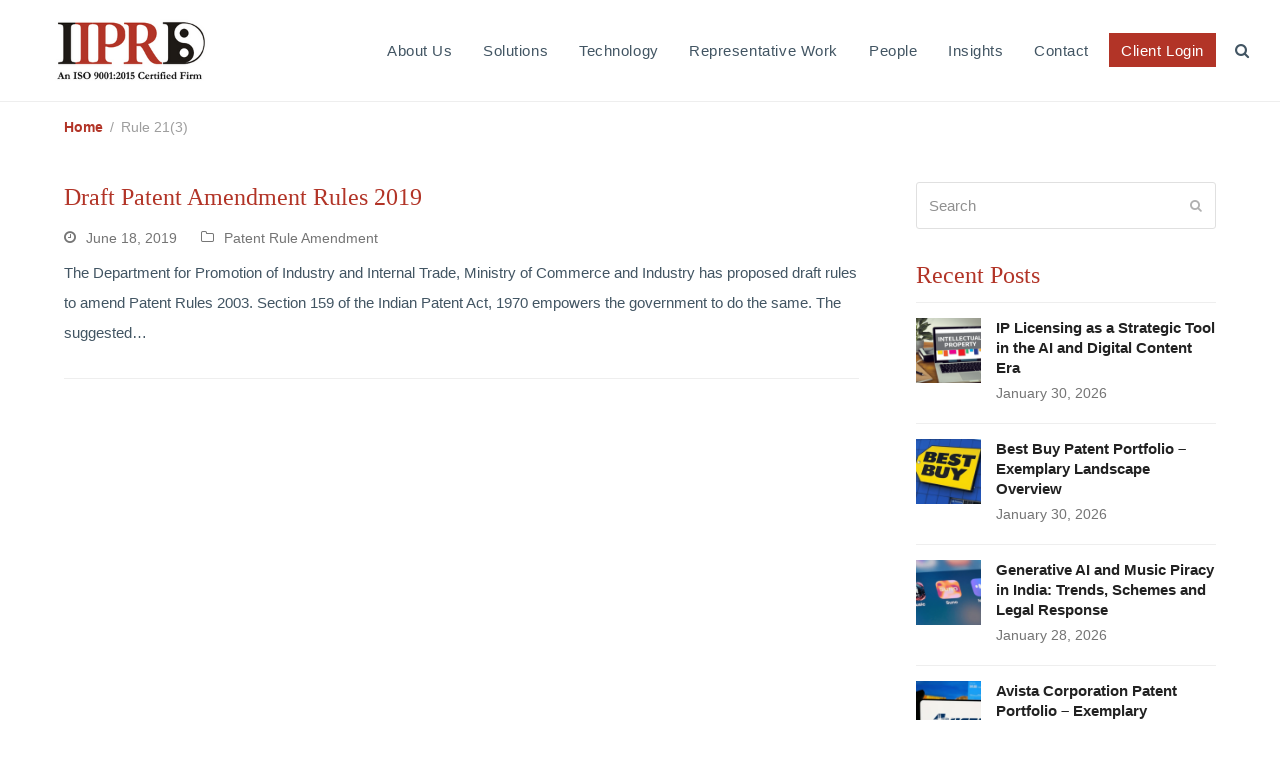

--- FILE ---
content_type: text/html; charset=UTF-8
request_url: https://www.iiprd.com/tag/rule-213/
body_size: 28232
content:
<!doctype html>
<html dir="ltr" lang="en-US" prefix="og: https://ogp.me/ns#" itemscope itemtype="https://schema.org/WebPage" class="wpex-color-scheme-default">
<head><meta charset="UTF-8"><script>if(navigator.userAgent.match(/MSIE|Internet Explorer/i)||navigator.userAgent.match(/Trident\/7\..*?rv:11/i)){var href=document.location.href;if(!href.match(/[?&]nowprocket/)){if(href.indexOf("?")==-1){if(href.indexOf("#")==-1){document.location.href=href+"?nowprocket=1"}else{document.location.href=href.replace("#","?nowprocket=1#")}}else{if(href.indexOf("#")==-1){document.location.href=href+"&nowprocket=1"}else{document.location.href=href.replace("#","&nowprocket=1#")}}}}</script><script>class RocketLazyLoadScripts{constructor(){this.v="1.2.4",this.triggerEvents=["keydown","mousedown","mousemove","touchmove","touchstart","touchend","wheel"],this.userEventHandler=this._triggerListener.bind(this),this.touchStartHandler=this._onTouchStart.bind(this),this.touchMoveHandler=this._onTouchMove.bind(this),this.touchEndHandler=this._onTouchEnd.bind(this),this.clickHandler=this._onClick.bind(this),this.interceptedClicks=[],window.addEventListener("pageshow",t=>{this.persisted=t.persisted}),window.addEventListener("DOMContentLoaded",()=>{this._preconnect3rdParties()}),this.delayedScripts={normal:[],async:[],defer:[]},this.trash=[],this.allJQueries=[]}_addUserInteractionListener(t){if(document.hidden){t._triggerListener();return}this.triggerEvents.forEach(e=>window.addEventListener(e,t.userEventHandler,{passive:!0})),window.addEventListener("touchstart",t.touchStartHandler,{passive:!0}),window.addEventListener("mousedown",t.touchStartHandler),document.addEventListener("visibilitychange",t.userEventHandler)}_removeUserInteractionListener(){this.triggerEvents.forEach(t=>window.removeEventListener(t,this.userEventHandler,{passive:!0})),document.removeEventListener("visibilitychange",this.userEventHandler)}_onTouchStart(t){"HTML"!==t.target.tagName&&(window.addEventListener("touchend",this.touchEndHandler),window.addEventListener("mouseup",this.touchEndHandler),window.addEventListener("touchmove",this.touchMoveHandler,{passive:!0}),window.addEventListener("mousemove",this.touchMoveHandler),t.target.addEventListener("click",this.clickHandler),this._renameDOMAttribute(t.target,"onclick","rocket-onclick"),this._pendingClickStarted())}_onTouchMove(t){window.removeEventListener("touchend",this.touchEndHandler),window.removeEventListener("mouseup",this.touchEndHandler),window.removeEventListener("touchmove",this.touchMoveHandler,{passive:!0}),window.removeEventListener("mousemove",this.touchMoveHandler),t.target.removeEventListener("click",this.clickHandler),this._renameDOMAttribute(t.target,"rocket-onclick","onclick"),this._pendingClickFinished()}_onTouchEnd(){window.removeEventListener("touchend",this.touchEndHandler),window.removeEventListener("mouseup",this.touchEndHandler),window.removeEventListener("touchmove",this.touchMoveHandler,{passive:!0}),window.removeEventListener("mousemove",this.touchMoveHandler)}_onClick(t){t.target.removeEventListener("click",this.clickHandler),this._renameDOMAttribute(t.target,"rocket-onclick","onclick"),this.interceptedClicks.push(t),t.preventDefault(),t.stopPropagation(),t.stopImmediatePropagation(),this._pendingClickFinished()}_replayClicks(){window.removeEventListener("touchstart",this.touchStartHandler,{passive:!0}),window.removeEventListener("mousedown",this.touchStartHandler),this.interceptedClicks.forEach(t=>{t.target.dispatchEvent(new MouseEvent("click",{view:t.view,bubbles:!0,cancelable:!0}))})}_waitForPendingClicks(){return new Promise(t=>{this._isClickPending?this._pendingClickFinished=t:t()})}_pendingClickStarted(){this._isClickPending=!0}_pendingClickFinished(){this._isClickPending=!1}_renameDOMAttribute(t,e,r){t.hasAttribute&&t.hasAttribute(e)&&(event.target.setAttribute(r,event.target.getAttribute(e)),event.target.removeAttribute(e))}_triggerListener(){this._removeUserInteractionListener(this),"loading"===document.readyState?document.addEventListener("DOMContentLoaded",this._loadEverythingNow.bind(this)):this._loadEverythingNow()}_preconnect3rdParties(){let t=[];document.querySelectorAll("script[type=rocketlazyloadscript][data-rocket-src]").forEach(e=>{let r=e.getAttribute("data-rocket-src");if(r&&0!==r.indexOf("data:")){0===r.indexOf("//")&&(r=location.protocol+r);try{let i=new URL(r).origin;i!==location.origin&&t.push({src:i,crossOrigin:e.crossOrigin||"module"===e.getAttribute("data-rocket-type")})}catch(n){}}}),t=[...new Map(t.map(t=>[JSON.stringify(t),t])).values()],this._batchInjectResourceHints(t,"preconnect")}async _loadEverythingNow(){this.lastBreath=Date.now(),this._delayEventListeners(),this._delayJQueryReady(this),this._handleDocumentWrite(),this._registerAllDelayedScripts(),this._preloadAllScripts(),await this._loadScriptsFromList(this.delayedScripts.normal),await this._loadScriptsFromList(this.delayedScripts.defer),await this._loadScriptsFromList(this.delayedScripts.async);try{await this._triggerDOMContentLoaded(),await this._pendingWebpackRequests(this),await this._triggerWindowLoad()}catch(t){console.error(t)}window.dispatchEvent(new Event("rocket-allScriptsLoaded")),this._waitForPendingClicks().then(()=>{this._replayClicks()}),this._emptyTrash()}_registerAllDelayedScripts(){document.querySelectorAll("script[type=rocketlazyloadscript]").forEach(t=>{t.hasAttribute("data-rocket-src")?t.hasAttribute("async")&&!1!==t.async?this.delayedScripts.async.push(t):t.hasAttribute("defer")&&!1!==t.defer||"module"===t.getAttribute("data-rocket-type")?this.delayedScripts.defer.push(t):this.delayedScripts.normal.push(t):this.delayedScripts.normal.push(t)})}async _transformScript(t){if(await this._littleBreath(),!0===t.noModule&&"noModule"in HTMLScriptElement.prototype){t.setAttribute("data-rocket-status","skipped");return}return new Promise(navigator.userAgent.indexOf("Firefox/")>0||""===navigator.vendor?e=>{let r=document.createElement("script");[...t.attributes].forEach(t=>{let e=t.nodeName;"type"!==e&&("data-rocket-type"===e&&(e="type"),"data-rocket-src"===e&&(e="src"),r.setAttribute(e,t.nodeValue))}),t.text&&(r.text=t.text),r.hasAttribute("src")?(r.addEventListener("load",e),r.addEventListener("error",e)):(r.text=t.text,e());try{t.parentNode.replaceChild(r,t)}catch(i){e()}}:e=>{function r(){t.setAttribute("data-rocket-status","failed"),e()}try{let i=t.getAttribute("data-rocket-type"),n=t.getAttribute("data-rocket-src");i?(t.type=i,t.removeAttribute("data-rocket-type")):t.removeAttribute("type"),t.addEventListener("load",function r(){t.setAttribute("data-rocket-status","executed"),e()}),t.addEventListener("error",r),n?(t.removeAttribute("data-rocket-src"),t.src=n):t.src="data:text/javascript;base64,"+window.btoa(unescape(encodeURIComponent(t.text)))}catch(s){r()}})}async _loadScriptsFromList(t){let e=t.shift();return e&&e.isConnected?(await this._transformScript(e),this._loadScriptsFromList(t)):Promise.resolve()}_preloadAllScripts(){this._batchInjectResourceHints([...this.delayedScripts.normal,...this.delayedScripts.defer,...this.delayedScripts.async],"preload")}_batchInjectResourceHints(t,e){var r=document.createDocumentFragment();t.forEach(t=>{let i=t.getAttribute&&t.getAttribute("data-rocket-src")||t.src;if(i){let n=document.createElement("link");n.href=i,n.rel=e,"preconnect"!==e&&(n.as="script"),t.getAttribute&&"module"===t.getAttribute("data-rocket-type")&&(n.crossOrigin=!0),t.crossOrigin&&(n.crossOrigin=t.crossOrigin),t.integrity&&(n.integrity=t.integrity),r.appendChild(n),this.trash.push(n)}}),document.head.appendChild(r)}_delayEventListeners(){let t={};function e(e,r){!function e(r){!t[r]&&(t[r]={originalFunctions:{add:r.addEventListener,remove:r.removeEventListener},eventsToRewrite:[]},r.addEventListener=function(){arguments[0]=i(arguments[0]),t[r].originalFunctions.add.apply(r,arguments)},r.removeEventListener=function(){arguments[0]=i(arguments[0]),t[r].originalFunctions.remove.apply(r,arguments)});function i(e){return t[r].eventsToRewrite.indexOf(e)>=0?"rocket-"+e:e}}(e),t[e].eventsToRewrite.push(r)}function r(t,e){let r=t[e];Object.defineProperty(t,e,{get:()=>r||function(){},set(i){t["rocket"+e]=r=i}})}e(document,"DOMContentLoaded"),e(window,"DOMContentLoaded"),e(window,"load"),e(window,"pageshow"),e(document,"readystatechange"),r(document,"onreadystatechange"),r(window,"onload"),r(window,"onpageshow")}_delayJQueryReady(t){let e;function r(t){return t.split(" ").map(t=>"load"===t||0===t.indexOf("load.")?"rocket-jquery-load":t).join(" ")}function i(i){if(i&&i.fn&&!t.allJQueries.includes(i)){i.fn.ready=i.fn.init.prototype.ready=function(e){return t.domReadyFired?e.bind(document)(i):document.addEventListener("rocket-DOMContentLoaded",()=>e.bind(document)(i)),i([])};let n=i.fn.on;i.fn.on=i.fn.init.prototype.on=function(){return this[0]===window&&("string"==typeof arguments[0]||arguments[0]instanceof String?arguments[0]=r(arguments[0]):"object"==typeof arguments[0]&&Object.keys(arguments[0]).forEach(t=>{let e=arguments[0][t];delete arguments[0][t],arguments[0][r(t)]=e})),n.apply(this,arguments),this},t.allJQueries.push(i)}e=i}i(window.jQuery),Object.defineProperty(window,"jQuery",{get:()=>e,set(t){i(t)}})}async _pendingWebpackRequests(t){let e=document.querySelector("script[data-webpack]");async function r(){return new Promise(t=>{e.addEventListener("load",t),e.addEventListener("error",t)})}e&&(await r(),await t._requestAnimFrame(),await t._pendingWebpackRequests(t))}async _triggerDOMContentLoaded(){this.domReadyFired=!0,await this._littleBreath(),document.dispatchEvent(new Event("rocket-DOMContentLoaded")),await this._littleBreath(),window.dispatchEvent(new Event("rocket-DOMContentLoaded")),await this._littleBreath(),document.dispatchEvent(new Event("rocket-readystatechange")),await this._littleBreath(),document.rocketonreadystatechange&&document.rocketonreadystatechange()}async _triggerWindowLoad(){await this._littleBreath(),window.dispatchEvent(new Event("rocket-load")),await this._littleBreath(),window.rocketonload&&window.rocketonload(),await this._littleBreath(),this.allJQueries.forEach(t=>t(window).trigger("rocket-jquery-load")),await this._littleBreath();let t=new Event("rocket-pageshow");t.persisted=this.persisted,window.dispatchEvent(t),await this._littleBreath(),window.rocketonpageshow&&window.rocketonpageshow({persisted:this.persisted})}_handleDocumentWrite(){let t=new Map;document.write=document.writeln=function(e){let r=document.currentScript;r||console.error("WPRocket unable to document.write this: "+e);let i=document.createRange(),n=r.parentElement,s=t.get(r);void 0===s&&(s=r.nextSibling,t.set(r,s));let a=document.createDocumentFragment();i.setStart(a,0),a.appendChild(i.createContextualFragment(e)),n.insertBefore(a,s)}}async _littleBreath(){Date.now()-this.lastBreath>45&&(await this._requestAnimFrame(),this.lastBreath=Date.now())}async _requestAnimFrame(){return document.hidden?new Promise(t=>setTimeout(t)):new Promise(t=>requestAnimationFrame(t))}_emptyTrash(){this.trash.forEach(t=>t.remove())}static run(){let t=new RocketLazyLoadScripts;t._addUserInteractionListener(t)}}RocketLazyLoadScripts.run();</script>

<link rel="profile" href="https://gmpg.org/xfn/11">
<script type="application/ld+json">
{
  "@context": "https://schema.org/",
  "@type": "WebSite",
  "name": "IIPRD",
  "url": "https://www.iiprd.com/",
  "potentialAction": {
    "@type": "SearchAction",
    "target": "https://www.iiprd.com/patent-preparation/{search_term_string}",
    "query-input": "required name=search_term_string"
  }
}
</script><title>Rule 21(3) | IIPRD</title>

		<!-- All in One SEO 4.6.2 - aioseo.com -->
		<meta name="robots" content="max-image-preview:large" />
		<link rel="canonical" href="https://www.iiprd.com/tag/rule-213/" />
		<meta name="generator" content="All in One SEO (AIOSEO) 4.6.2" />
		<script type="application/ld+json" class="aioseo-schema">
			{"@context":"https:\/\/schema.org","@graph":[{"@type":"BreadcrumbList","@id":"https:\/\/www.iiprd.com\/tag\/rule-213\/#breadcrumblist","itemListElement":[{"@type":"ListItem","@id":"https:\/\/www.iiprd.com\/#listItem","position":1,"name":"Home","item":"https:\/\/www.iiprd.com\/","nextItem":"https:\/\/www.iiprd.com\/tag\/rule-213\/#listItem"},{"@type":"ListItem","@id":"https:\/\/www.iiprd.com\/tag\/rule-213\/#listItem","position":2,"name":"Rule 21(3)","previousItem":"https:\/\/www.iiprd.com\/#listItem"}]},{"@type":"CollectionPage","@id":"https:\/\/www.iiprd.com\/tag\/rule-213\/#collectionpage","url":"https:\/\/www.iiprd.com\/tag\/rule-213\/","name":"Rule 21(3) | IIPRD","inLanguage":"en-US","isPartOf":{"@id":"https:\/\/www.iiprd.com\/#website"},"breadcrumb":{"@id":"https:\/\/www.iiprd.com\/tag\/rule-213\/#breadcrumblist"}},{"@type":"Organization","@id":"https:\/\/www.iiprd.com\/#organization","name":"IIPRD","url":"https:\/\/www.iiprd.com\/","logo":{"@type":"ImageObject","url":"https:\/\/www.iiprd.com\/wp-content\/uploads\/2023\/03\/An-ISO-90012015-Certified-Firm-1.png","@id":"https:\/\/www.iiprd.com\/tag\/rule-213\/#organizationLogo","width":300,"height":108,"caption":"iiprd"},"image":{"@id":"https:\/\/www.iiprd.com\/tag\/rule-213\/#organizationLogo"},"sameAs":["https:\/\/www.facebook.com\/IIPRD\/","https:\/\/twitter.com\/iiprd","https:\/\/www.instagram.com\/iiprd\/","https:\/\/www.youtube.com\/channel\/UCIu2HgBG4rwf7VwtTPgPaog","https:\/\/in.linkedin.com\/company\/institute-of-intellectual-property-research-&-development"],"contactPoint":{"@type":"ContactPoint","telephone":"+911140079530","contactType":"Sales"}},{"@type":"WebSite","@id":"https:\/\/www.iiprd.com\/#website","url":"https:\/\/www.iiprd.com\/","name":"IIPRD","inLanguage":"en-US","publisher":{"@id":"https:\/\/www.iiprd.com\/#organization"}}]}
		</script>
		<!-- All in One SEO -->

<meta name="generator" content="Total WordPress Theme v5.6.0">
<meta name="viewport" content="width=device-width, initial-scale=1">

<link rel="alternate" type="application/rss+xml" title="IIPRD &raquo; Feed" href="https://www.iiprd.com/feed/" />
<link rel="alternate" type="application/rss+xml" title="IIPRD &raquo; Comments Feed" href="https://www.iiprd.com/comments/feed/" />
<link rel="alternate" type="application/rss+xml" title="IIPRD &raquo; Rule 21(3) Tag Feed" href="https://www.iiprd.com/tag/rule-213/feed/" />
<link rel="preload" href="https://www.iiprd.com/wp-content/themes/Total/assets/lib/ticons/fonts/ticons.woff2" type="font/woff2" as="font" crossorigin><style id='wp-img-auto-sizes-contain-inline-css'>
img:is([sizes=auto i],[sizes^="auto," i]){contain-intrinsic-size:3000px 1500px}
/*# sourceURL=wp-img-auto-sizes-contain-inline-css */
</style>
<link data-minify="1" rel='stylesheet' id='js_composer_front-css' href='https://www.iiprd.com/wp-content/cache/min/1/wp-content/plugins/js_composer/assets/css/js_composer.min.css?ver=1769229571' media='all' />
<style id='wp-block-library-inline-css'>
:root{--wp-block-synced-color:#7a00df;--wp-block-synced-color--rgb:122,0,223;--wp-bound-block-color:var(--wp-block-synced-color);--wp-editor-canvas-background:#ddd;--wp-admin-theme-color:#007cba;--wp-admin-theme-color--rgb:0,124,186;--wp-admin-theme-color-darker-10:#006ba1;--wp-admin-theme-color-darker-10--rgb:0,107,160.5;--wp-admin-theme-color-darker-20:#005a87;--wp-admin-theme-color-darker-20--rgb:0,90,135;--wp-admin-border-width-focus:2px}@media (min-resolution:192dpi){:root{--wp-admin-border-width-focus:1.5px}}.wp-element-button{cursor:pointer}:root .has-very-light-gray-background-color{background-color:#eee}:root .has-very-dark-gray-background-color{background-color:#313131}:root .has-very-light-gray-color{color:#eee}:root .has-very-dark-gray-color{color:#313131}:root .has-vivid-green-cyan-to-vivid-cyan-blue-gradient-background{background:linear-gradient(135deg,#00d084,#0693e3)}:root .has-purple-crush-gradient-background{background:linear-gradient(135deg,#34e2e4,#4721fb 50%,#ab1dfe)}:root .has-hazy-dawn-gradient-background{background:linear-gradient(135deg,#faaca8,#dad0ec)}:root .has-subdued-olive-gradient-background{background:linear-gradient(135deg,#fafae1,#67a671)}:root .has-atomic-cream-gradient-background{background:linear-gradient(135deg,#fdd79a,#004a59)}:root .has-nightshade-gradient-background{background:linear-gradient(135deg,#330968,#31cdcf)}:root .has-midnight-gradient-background{background:linear-gradient(135deg,#020381,#2874fc)}:root{--wp--preset--font-size--normal:16px;--wp--preset--font-size--huge:42px}.has-regular-font-size{font-size:1em}.has-larger-font-size{font-size:2.625em}.has-normal-font-size{font-size:var(--wp--preset--font-size--normal)}.has-huge-font-size{font-size:var(--wp--preset--font-size--huge)}.has-text-align-center{text-align:center}.has-text-align-left{text-align:left}.has-text-align-right{text-align:right}.has-fit-text{white-space:nowrap!important}#end-resizable-editor-section{display:none}.aligncenter{clear:both}.items-justified-left{justify-content:flex-start}.items-justified-center{justify-content:center}.items-justified-right{justify-content:flex-end}.items-justified-space-between{justify-content:space-between}.screen-reader-text{border:0;clip-path:inset(50%);height:1px;margin:-1px;overflow:hidden;padding:0;position:absolute;width:1px;word-wrap:normal!important}.screen-reader-text:focus{background-color:#ddd;clip-path:none;color:#444;display:block;font-size:1em;height:auto;left:5px;line-height:normal;padding:15px 23px 14px;text-decoration:none;top:5px;width:auto;z-index:100000}html :where(.has-border-color){border-style:solid}html :where([style*=border-top-color]){border-top-style:solid}html :where([style*=border-right-color]){border-right-style:solid}html :where([style*=border-bottom-color]){border-bottom-style:solid}html :where([style*=border-left-color]){border-left-style:solid}html :where([style*=border-width]){border-style:solid}html :where([style*=border-top-width]){border-top-style:solid}html :where([style*=border-right-width]){border-right-style:solid}html :where([style*=border-bottom-width]){border-bottom-style:solid}html :where([style*=border-left-width]){border-left-style:solid}html :where(img[class*=wp-image-]){height:auto;max-width:100%}:where(figure){margin:0 0 1em}html :where(.is-position-sticky){--wp-admin--admin-bar--position-offset:var(--wp-admin--admin-bar--height,0px)}@media screen and (max-width:600px){html :where(.is-position-sticky){--wp-admin--admin-bar--position-offset:0px}}

/*# sourceURL=wp-block-library-inline-css */
</style><style id='wp-block-heading-inline-css'>
h1:where(.wp-block-heading).has-background,h2:where(.wp-block-heading).has-background,h3:where(.wp-block-heading).has-background,h4:where(.wp-block-heading).has-background,h5:where(.wp-block-heading).has-background,h6:where(.wp-block-heading).has-background{padding:1.25em 2.375em}h1.has-text-align-left[style*=writing-mode]:where([style*=vertical-lr]),h1.has-text-align-right[style*=writing-mode]:where([style*=vertical-rl]),h2.has-text-align-left[style*=writing-mode]:where([style*=vertical-lr]),h2.has-text-align-right[style*=writing-mode]:where([style*=vertical-rl]),h3.has-text-align-left[style*=writing-mode]:where([style*=vertical-lr]),h3.has-text-align-right[style*=writing-mode]:where([style*=vertical-rl]),h4.has-text-align-left[style*=writing-mode]:where([style*=vertical-lr]),h4.has-text-align-right[style*=writing-mode]:where([style*=vertical-rl]),h5.has-text-align-left[style*=writing-mode]:where([style*=vertical-lr]),h5.has-text-align-right[style*=writing-mode]:where([style*=vertical-rl]),h6.has-text-align-left[style*=writing-mode]:where([style*=vertical-lr]),h6.has-text-align-right[style*=writing-mode]:where([style*=vertical-rl]){rotate:180deg}
/*# sourceURL=https://www.iiprd.com/wp-includes/blocks/heading/style.min.css */
</style>
<style id='wp-block-image-inline-css'>
.wp-block-image>a,.wp-block-image>figure>a{display:inline-block}.wp-block-image img{box-sizing:border-box;height:auto;max-width:100%;vertical-align:bottom}@media not (prefers-reduced-motion){.wp-block-image img.hide{visibility:hidden}.wp-block-image img.show{animation:show-content-image .4s}}.wp-block-image[style*=border-radius] img,.wp-block-image[style*=border-radius]>a{border-radius:inherit}.wp-block-image.has-custom-border img{box-sizing:border-box}.wp-block-image.aligncenter{text-align:center}.wp-block-image.alignfull>a,.wp-block-image.alignwide>a{width:100%}.wp-block-image.alignfull img,.wp-block-image.alignwide img{height:auto;width:100%}.wp-block-image .aligncenter,.wp-block-image .alignleft,.wp-block-image .alignright,.wp-block-image.aligncenter,.wp-block-image.alignleft,.wp-block-image.alignright{display:table}.wp-block-image .aligncenter>figcaption,.wp-block-image .alignleft>figcaption,.wp-block-image .alignright>figcaption,.wp-block-image.aligncenter>figcaption,.wp-block-image.alignleft>figcaption,.wp-block-image.alignright>figcaption{caption-side:bottom;display:table-caption}.wp-block-image .alignleft{float:left;margin:.5em 1em .5em 0}.wp-block-image .alignright{float:right;margin:.5em 0 .5em 1em}.wp-block-image .aligncenter{margin-left:auto;margin-right:auto}.wp-block-image :where(figcaption){margin-bottom:1em;margin-top:.5em}.wp-block-image.is-style-circle-mask img{border-radius:9999px}@supports ((-webkit-mask-image:none) or (mask-image:none)) or (-webkit-mask-image:none){.wp-block-image.is-style-circle-mask img{border-radius:0;-webkit-mask-image:url('data:image/svg+xml;utf8,<svg viewBox="0 0 100 100" xmlns="http://www.w3.org/2000/svg"><circle cx="50" cy="50" r="50"/></svg>');mask-image:url('data:image/svg+xml;utf8,<svg viewBox="0 0 100 100" xmlns="http://www.w3.org/2000/svg"><circle cx="50" cy="50" r="50"/></svg>');mask-mode:alpha;-webkit-mask-position:center;mask-position:center;-webkit-mask-repeat:no-repeat;mask-repeat:no-repeat;-webkit-mask-size:contain;mask-size:contain}}:root :where(.wp-block-image.is-style-rounded img,.wp-block-image .is-style-rounded img){border-radius:9999px}.wp-block-image figure{margin:0}.wp-lightbox-container{display:flex;flex-direction:column;position:relative}.wp-lightbox-container img{cursor:zoom-in}.wp-lightbox-container img:hover+button{opacity:1}.wp-lightbox-container button{align-items:center;backdrop-filter:blur(16px) saturate(180%);background-color:#5a5a5a40;border:none;border-radius:4px;cursor:zoom-in;display:flex;height:20px;justify-content:center;opacity:0;padding:0;position:absolute;right:16px;text-align:center;top:16px;width:20px;z-index:100}@media not (prefers-reduced-motion){.wp-lightbox-container button{transition:opacity .2s ease}}.wp-lightbox-container button:focus-visible{outline:3px auto #5a5a5a40;outline:3px auto -webkit-focus-ring-color;outline-offset:3px}.wp-lightbox-container button:hover{cursor:pointer;opacity:1}.wp-lightbox-container button:focus{opacity:1}.wp-lightbox-container button:focus,.wp-lightbox-container button:hover,.wp-lightbox-container button:not(:hover):not(:active):not(.has-background){background-color:#5a5a5a40;border:none}.wp-lightbox-overlay{box-sizing:border-box;cursor:zoom-out;height:100vh;left:0;overflow:hidden;position:fixed;top:0;visibility:hidden;width:100%;z-index:100000}.wp-lightbox-overlay .close-button{align-items:center;cursor:pointer;display:flex;justify-content:center;min-height:40px;min-width:40px;padding:0;position:absolute;right:calc(env(safe-area-inset-right) + 16px);top:calc(env(safe-area-inset-top) + 16px);z-index:5000000}.wp-lightbox-overlay .close-button:focus,.wp-lightbox-overlay .close-button:hover,.wp-lightbox-overlay .close-button:not(:hover):not(:active):not(.has-background){background:none;border:none}.wp-lightbox-overlay .lightbox-image-container{height:var(--wp--lightbox-container-height);left:50%;overflow:hidden;position:absolute;top:50%;transform:translate(-50%,-50%);transform-origin:top left;width:var(--wp--lightbox-container-width);z-index:9999999999}.wp-lightbox-overlay .wp-block-image{align-items:center;box-sizing:border-box;display:flex;height:100%;justify-content:center;margin:0;position:relative;transform-origin:0 0;width:100%;z-index:3000000}.wp-lightbox-overlay .wp-block-image img{height:var(--wp--lightbox-image-height);min-height:var(--wp--lightbox-image-height);min-width:var(--wp--lightbox-image-width);width:var(--wp--lightbox-image-width)}.wp-lightbox-overlay .wp-block-image figcaption{display:none}.wp-lightbox-overlay button{background:none;border:none}.wp-lightbox-overlay .scrim{background-color:#fff;height:100%;opacity:.9;position:absolute;width:100%;z-index:2000000}.wp-lightbox-overlay.active{visibility:visible}@media not (prefers-reduced-motion){.wp-lightbox-overlay.active{animation:turn-on-visibility .25s both}.wp-lightbox-overlay.active img{animation:turn-on-visibility .35s both}.wp-lightbox-overlay.show-closing-animation:not(.active){animation:turn-off-visibility .35s both}.wp-lightbox-overlay.show-closing-animation:not(.active) img{animation:turn-off-visibility .25s both}.wp-lightbox-overlay.zoom.active{animation:none;opacity:1;visibility:visible}.wp-lightbox-overlay.zoom.active .lightbox-image-container{animation:lightbox-zoom-in .4s}.wp-lightbox-overlay.zoom.active .lightbox-image-container img{animation:none}.wp-lightbox-overlay.zoom.active .scrim{animation:turn-on-visibility .4s forwards}.wp-lightbox-overlay.zoom.show-closing-animation:not(.active){animation:none}.wp-lightbox-overlay.zoom.show-closing-animation:not(.active) .lightbox-image-container{animation:lightbox-zoom-out .4s}.wp-lightbox-overlay.zoom.show-closing-animation:not(.active) .lightbox-image-container img{animation:none}.wp-lightbox-overlay.zoom.show-closing-animation:not(.active) .scrim{animation:turn-off-visibility .4s forwards}}@keyframes show-content-image{0%{visibility:hidden}99%{visibility:hidden}to{visibility:visible}}@keyframes turn-on-visibility{0%{opacity:0}to{opacity:1}}@keyframes turn-off-visibility{0%{opacity:1;visibility:visible}99%{opacity:0;visibility:visible}to{opacity:0;visibility:hidden}}@keyframes lightbox-zoom-in{0%{transform:translate(calc((-100vw + var(--wp--lightbox-scrollbar-width))/2 + var(--wp--lightbox-initial-left-position)),calc(-50vh + var(--wp--lightbox-initial-top-position))) scale(var(--wp--lightbox-scale))}to{transform:translate(-50%,-50%) scale(1)}}@keyframes lightbox-zoom-out{0%{transform:translate(-50%,-50%) scale(1);visibility:visible}99%{visibility:visible}to{transform:translate(calc((-100vw + var(--wp--lightbox-scrollbar-width))/2 + var(--wp--lightbox-initial-left-position)),calc(-50vh + var(--wp--lightbox-initial-top-position))) scale(var(--wp--lightbox-scale));visibility:hidden}}
/*# sourceURL=https://www.iiprd.com/wp-includes/blocks/image/style.min.css */
</style>
<style id='global-styles-inline-css'>
:root{--wp--preset--aspect-ratio--square: 1;--wp--preset--aspect-ratio--4-3: 4/3;--wp--preset--aspect-ratio--3-4: 3/4;--wp--preset--aspect-ratio--3-2: 3/2;--wp--preset--aspect-ratio--2-3: 2/3;--wp--preset--aspect-ratio--16-9: 16/9;--wp--preset--aspect-ratio--9-16: 9/16;--wp--preset--color--black: #000000;--wp--preset--color--cyan-bluish-gray: #abb8c3;--wp--preset--color--white: #ffffff;--wp--preset--color--pale-pink: #f78da7;--wp--preset--color--vivid-red: #cf2e2e;--wp--preset--color--luminous-vivid-orange: #ff6900;--wp--preset--color--luminous-vivid-amber: #fcb900;--wp--preset--color--light-green-cyan: #7bdcb5;--wp--preset--color--vivid-green-cyan: #00d084;--wp--preset--color--pale-cyan-blue: #8ed1fc;--wp--preset--color--vivid-cyan-blue: #0693e3;--wp--preset--color--vivid-purple: #9b51e0;--wp--preset--color--accent: #b23427;--wp--preset--color--on-accent: #fff;--wp--preset--gradient--vivid-cyan-blue-to-vivid-purple: linear-gradient(135deg,rgb(6,147,227) 0%,rgb(155,81,224) 100%);--wp--preset--gradient--light-green-cyan-to-vivid-green-cyan: linear-gradient(135deg,rgb(122,220,180) 0%,rgb(0,208,130) 100%);--wp--preset--gradient--luminous-vivid-amber-to-luminous-vivid-orange: linear-gradient(135deg,rgb(252,185,0) 0%,rgb(255,105,0) 100%);--wp--preset--gradient--luminous-vivid-orange-to-vivid-red: linear-gradient(135deg,rgb(255,105,0) 0%,rgb(207,46,46) 100%);--wp--preset--gradient--very-light-gray-to-cyan-bluish-gray: linear-gradient(135deg,rgb(238,238,238) 0%,rgb(169,184,195) 100%);--wp--preset--gradient--cool-to-warm-spectrum: linear-gradient(135deg,rgb(74,234,220) 0%,rgb(151,120,209) 20%,rgb(207,42,186) 40%,rgb(238,44,130) 60%,rgb(251,105,98) 80%,rgb(254,248,76) 100%);--wp--preset--gradient--blush-light-purple: linear-gradient(135deg,rgb(255,206,236) 0%,rgb(152,150,240) 100%);--wp--preset--gradient--blush-bordeaux: linear-gradient(135deg,rgb(254,205,165) 0%,rgb(254,45,45) 50%,rgb(107,0,62) 100%);--wp--preset--gradient--luminous-dusk: linear-gradient(135deg,rgb(255,203,112) 0%,rgb(199,81,192) 50%,rgb(65,88,208) 100%);--wp--preset--gradient--pale-ocean: linear-gradient(135deg,rgb(255,245,203) 0%,rgb(182,227,212) 50%,rgb(51,167,181) 100%);--wp--preset--gradient--electric-grass: linear-gradient(135deg,rgb(202,248,128) 0%,rgb(113,206,126) 100%);--wp--preset--gradient--midnight: linear-gradient(135deg,rgb(2,3,129) 0%,rgb(40,116,252) 100%);--wp--preset--font-size--small: 13px;--wp--preset--font-size--medium: 20px;--wp--preset--font-size--large: 36px;--wp--preset--font-size--x-large: 42px;--wp--preset--spacing--20: 0.44rem;--wp--preset--spacing--30: 0.67rem;--wp--preset--spacing--40: 1rem;--wp--preset--spacing--50: 1.5rem;--wp--preset--spacing--60: 2.25rem;--wp--preset--spacing--70: 3.38rem;--wp--preset--spacing--80: 5.06rem;--wp--preset--shadow--natural: 6px 6px 9px rgba(0, 0, 0, 0.2);--wp--preset--shadow--deep: 12px 12px 50px rgba(0, 0, 0, 0.4);--wp--preset--shadow--sharp: 6px 6px 0px rgba(0, 0, 0, 0.2);--wp--preset--shadow--outlined: 6px 6px 0px -3px rgb(255, 255, 255), 6px 6px rgb(0, 0, 0);--wp--preset--shadow--crisp: 6px 6px 0px rgb(0, 0, 0);}:where(.is-layout-flex){gap: 0.5em;}:where(.is-layout-grid){gap: 0.5em;}body .is-layout-flex{display: flex;}.is-layout-flex{flex-wrap: wrap;align-items: center;}.is-layout-flex > :is(*, div){margin: 0;}body .is-layout-grid{display: grid;}.is-layout-grid > :is(*, div){margin: 0;}:where(.wp-block-columns.is-layout-flex){gap: 2em;}:where(.wp-block-columns.is-layout-grid){gap: 2em;}:where(.wp-block-post-template.is-layout-flex){gap: 1.25em;}:where(.wp-block-post-template.is-layout-grid){gap: 1.25em;}.has-black-color{color: var(--wp--preset--color--black) !important;}.has-cyan-bluish-gray-color{color: var(--wp--preset--color--cyan-bluish-gray) !important;}.has-white-color{color: var(--wp--preset--color--white) !important;}.has-pale-pink-color{color: var(--wp--preset--color--pale-pink) !important;}.has-vivid-red-color{color: var(--wp--preset--color--vivid-red) !important;}.has-luminous-vivid-orange-color{color: var(--wp--preset--color--luminous-vivid-orange) !important;}.has-luminous-vivid-amber-color{color: var(--wp--preset--color--luminous-vivid-amber) !important;}.has-light-green-cyan-color{color: var(--wp--preset--color--light-green-cyan) !important;}.has-vivid-green-cyan-color{color: var(--wp--preset--color--vivid-green-cyan) !important;}.has-pale-cyan-blue-color{color: var(--wp--preset--color--pale-cyan-blue) !important;}.has-vivid-cyan-blue-color{color: var(--wp--preset--color--vivid-cyan-blue) !important;}.has-vivid-purple-color{color: var(--wp--preset--color--vivid-purple) !important;}.has-black-background-color{background-color: var(--wp--preset--color--black) !important;}.has-cyan-bluish-gray-background-color{background-color: var(--wp--preset--color--cyan-bluish-gray) !important;}.has-white-background-color{background-color: var(--wp--preset--color--white) !important;}.has-pale-pink-background-color{background-color: var(--wp--preset--color--pale-pink) !important;}.has-vivid-red-background-color{background-color: var(--wp--preset--color--vivid-red) !important;}.has-luminous-vivid-orange-background-color{background-color: var(--wp--preset--color--luminous-vivid-orange) !important;}.has-luminous-vivid-amber-background-color{background-color: var(--wp--preset--color--luminous-vivid-amber) !important;}.has-light-green-cyan-background-color{background-color: var(--wp--preset--color--light-green-cyan) !important;}.has-vivid-green-cyan-background-color{background-color: var(--wp--preset--color--vivid-green-cyan) !important;}.has-pale-cyan-blue-background-color{background-color: var(--wp--preset--color--pale-cyan-blue) !important;}.has-vivid-cyan-blue-background-color{background-color: var(--wp--preset--color--vivid-cyan-blue) !important;}.has-vivid-purple-background-color{background-color: var(--wp--preset--color--vivid-purple) !important;}.has-black-border-color{border-color: var(--wp--preset--color--black) !important;}.has-cyan-bluish-gray-border-color{border-color: var(--wp--preset--color--cyan-bluish-gray) !important;}.has-white-border-color{border-color: var(--wp--preset--color--white) !important;}.has-pale-pink-border-color{border-color: var(--wp--preset--color--pale-pink) !important;}.has-vivid-red-border-color{border-color: var(--wp--preset--color--vivid-red) !important;}.has-luminous-vivid-orange-border-color{border-color: var(--wp--preset--color--luminous-vivid-orange) !important;}.has-luminous-vivid-amber-border-color{border-color: var(--wp--preset--color--luminous-vivid-amber) !important;}.has-light-green-cyan-border-color{border-color: var(--wp--preset--color--light-green-cyan) !important;}.has-vivid-green-cyan-border-color{border-color: var(--wp--preset--color--vivid-green-cyan) !important;}.has-pale-cyan-blue-border-color{border-color: var(--wp--preset--color--pale-cyan-blue) !important;}.has-vivid-cyan-blue-border-color{border-color: var(--wp--preset--color--vivid-cyan-blue) !important;}.has-vivid-purple-border-color{border-color: var(--wp--preset--color--vivid-purple) !important;}.has-vivid-cyan-blue-to-vivid-purple-gradient-background{background: var(--wp--preset--gradient--vivid-cyan-blue-to-vivid-purple) !important;}.has-light-green-cyan-to-vivid-green-cyan-gradient-background{background: var(--wp--preset--gradient--light-green-cyan-to-vivid-green-cyan) !important;}.has-luminous-vivid-amber-to-luminous-vivid-orange-gradient-background{background: var(--wp--preset--gradient--luminous-vivid-amber-to-luminous-vivid-orange) !important;}.has-luminous-vivid-orange-to-vivid-red-gradient-background{background: var(--wp--preset--gradient--luminous-vivid-orange-to-vivid-red) !important;}.has-very-light-gray-to-cyan-bluish-gray-gradient-background{background: var(--wp--preset--gradient--very-light-gray-to-cyan-bluish-gray) !important;}.has-cool-to-warm-spectrum-gradient-background{background: var(--wp--preset--gradient--cool-to-warm-spectrum) !important;}.has-blush-light-purple-gradient-background{background: var(--wp--preset--gradient--blush-light-purple) !important;}.has-blush-bordeaux-gradient-background{background: var(--wp--preset--gradient--blush-bordeaux) !important;}.has-luminous-dusk-gradient-background{background: var(--wp--preset--gradient--luminous-dusk) !important;}.has-pale-ocean-gradient-background{background: var(--wp--preset--gradient--pale-ocean) !important;}.has-electric-grass-gradient-background{background: var(--wp--preset--gradient--electric-grass) !important;}.has-midnight-gradient-background{background: var(--wp--preset--gradient--midnight) !important;}.has-small-font-size{font-size: var(--wp--preset--font-size--small) !important;}.has-medium-font-size{font-size: var(--wp--preset--font-size--medium) !important;}.has-large-font-size{font-size: var(--wp--preset--font-size--large) !important;}.has-x-large-font-size{font-size: var(--wp--preset--font-size--x-large) !important;}
/*# sourceURL=global-styles-inline-css */
</style>

<style id='classic-theme-styles-inline-css'>
/*! This file is auto-generated */
.wp-block-button__link{color:#fff;background-color:#32373c;border-radius:9999px;box-shadow:none;text-decoration:none;padding:calc(.667em + 2px) calc(1.333em + 2px);font-size:1.125em}.wp-block-file__button{background:#32373c;color:#fff;text-decoration:none}
/*# sourceURL=/wp-includes/css/classic-themes.min.css */
</style>
<link data-minify="1" rel='stylesheet' id='contact-form-7-css' href='https://www.iiprd.com/wp-content/cache/min/1/wp-content/plugins/contact-form-7/includes/css/styles.css?ver=1769229571' media='all' />
<style id='contact-form-7-inline-css'>
.wpcf7 .wpcf7-recaptcha iframe {margin-bottom: 0;}.wpcf7 .wpcf7-recaptcha[data-align="center"] > div {margin: 0 auto;}.wpcf7 .wpcf7-recaptcha[data-align="right"] > div {margin: 0 0 0 auto;}
/*# sourceURL=contact-form-7-inline-css */
</style>
<link data-minify="1" rel='stylesheet' id='parent-style-css' href='https://www.iiprd.com/wp-content/cache/min/1/wp-content/themes/Total/style.css?ver=1769229571' media='all' />
<link data-minify="1" rel='stylesheet' id='wpex-style-css' href='https://www.iiprd.com/wp-content/cache/min/1/wp-content/themes/total-child-theme/style.css?ver=1769229571' media='all' />
<link data-minify="1" rel='stylesheet' id='wpex-mobile-menu-breakpoint-max-css' href='https://www.iiprd.com/wp-content/cache/min/1/wp-content/themes/Total/assets/css/wpex-mobile-menu-breakpoint-max.css?ver=1769229571' media='only screen and (max-width:1024px)' />
<link rel='stylesheet' id='wpex-mobile-menu-breakpoint-min-css' href='https://www.iiprd.com/wp-content/themes/Total/assets/css/wpex-mobile-menu-breakpoint-min.css?ver=5.6.0' media='only screen and (min-width:1025px)' />
<link data-minify="1" rel='stylesheet' id='wpex-wpbakery-css' href='https://www.iiprd.com/wp-content/cache/min/1/wp-content/themes/Total/assets/css/wpex-wpbakery.css?ver=1769229571' media='all' />
<link data-minify="1" rel='stylesheet' id='ticons-css' href='https://www.iiprd.com/wp-content/cache/min/1/wp-content/themes/Total/assets/lib/ticons/css/ticons.min.css?ver=1769229571' media='all' />
<link data-minify="1" rel='stylesheet' id='vcex-shortcodes-css' href='https://www.iiprd.com/wp-content/cache/min/1/wp-content/themes/Total/assets/css/vcex-shortcodes.css?ver=1769229571' media='all' />
<link data-minify="1" rel='stylesheet' id='newsletter-css' href='https://www.iiprd.com/wp-content/cache/min/1/wp-content/plugins/newsletter/style.css?ver=1769229571' media='all' />
<script type="rocketlazyloadscript" data-rocket-src="https://www.iiprd.com/wp-includes/js/jquery/jquery.min.js?ver=3.7.1" id="jquery-core-js"></script>
<script type="rocketlazyloadscript" data-rocket-src="https://www.iiprd.com/wp-includes/js/jquery/jquery-migrate.min.js?ver=3.4.1" id="jquery-migrate-js"></script>
<link rel="https://api.w.org/" href="https://www.iiprd.com/wp-json/" /><link rel="alternate" title="JSON" type="application/json" href="https://www.iiprd.com/wp-json/wp/v2/tags/2375" /><link rel="EditURI" type="application/rsd+xml" title="RSD" href="https://www.iiprd.com/xmlrpc.php?rsd" />
<meta name="generator" content="WordPress 6.9" />
<noscript><style>body:not(.content-full-screen) .wpex-vc-row-stretched[data-vc-full-width-init="false"]{visibility:visible;}</style></noscript><link rel="icon" href="https://www.iiprd.com/wp-content/uploads/2023/01/favicon-iiprd.png" sizes="32x32" />
<link rel="icon" href="https://www.iiprd.com/wp-content/uploads/2023/01/favicon-iiprd.png" sizes="192x192" />
<link rel="apple-touch-icon" href="https://www.iiprd.com/wp-content/uploads/2023/01/favicon-iiprd.png" />
<meta name="msapplication-TileImage" content="https://www.iiprd.com/wp-content/uploads/2023/01/favicon-iiprd.png" />
<script type="rocketlazyloadscript">function setREVStartSize(e){
			//window.requestAnimationFrame(function() {
				window.RSIW = window.RSIW===undefined ? window.innerWidth : window.RSIW;
				window.RSIH = window.RSIH===undefined ? window.innerHeight : window.RSIH;
				try {
					var pw = document.getElementById(e.c).parentNode.offsetWidth,
						newh;
					pw = pw===0 || isNaN(pw) || (e.l=="fullwidth" || e.layout=="fullwidth") ? window.RSIW : pw;
					e.tabw = e.tabw===undefined ? 0 : parseInt(e.tabw);
					e.thumbw = e.thumbw===undefined ? 0 : parseInt(e.thumbw);
					e.tabh = e.tabh===undefined ? 0 : parseInt(e.tabh);
					e.thumbh = e.thumbh===undefined ? 0 : parseInt(e.thumbh);
					e.tabhide = e.tabhide===undefined ? 0 : parseInt(e.tabhide);
					e.thumbhide = e.thumbhide===undefined ? 0 : parseInt(e.thumbhide);
					e.mh = e.mh===undefined || e.mh=="" || e.mh==="auto" ? 0 : parseInt(e.mh,0);
					if(e.layout==="fullscreen" || e.l==="fullscreen")
						newh = Math.max(e.mh,window.RSIH);
					else{
						e.gw = Array.isArray(e.gw) ? e.gw : [e.gw];
						for (var i in e.rl) if (e.gw[i]===undefined || e.gw[i]===0) e.gw[i] = e.gw[i-1];
						e.gh = e.el===undefined || e.el==="" || (Array.isArray(e.el) && e.el.length==0)? e.gh : e.el;
						e.gh = Array.isArray(e.gh) ? e.gh : [e.gh];
						for (var i in e.rl) if (e.gh[i]===undefined || e.gh[i]===0) e.gh[i] = e.gh[i-1];
											
						var nl = new Array(e.rl.length),
							ix = 0,
							sl;
						e.tabw = e.tabhide>=pw ? 0 : e.tabw;
						e.thumbw = e.thumbhide>=pw ? 0 : e.thumbw;
						e.tabh = e.tabhide>=pw ? 0 : e.tabh;
						e.thumbh = e.thumbhide>=pw ? 0 : e.thumbh;
						for (var i in e.rl) nl[i] = e.rl[i]<window.RSIW ? 0 : e.rl[i];
						sl = nl[0];
						for (var i in nl) if (sl>nl[i] && nl[i]>0) { sl = nl[i]; ix=i;}
						var m = pw>(e.gw[ix]+e.tabw+e.thumbw) ? 1 : (pw-(e.tabw+e.thumbw)) / (e.gw[ix]);
						newh =  (e.gh[ix] * m) + (e.tabh + e.thumbh);
					}
					var el = document.getElementById(e.c);
					if (el!==null && el) el.style.height = newh+"px";
					el = document.getElementById(e.c+"_wrapper");
					if (el!==null && el) {
						el.style.height = newh+"px";
						el.style.display = "block";
					}
				} catch(e){
					console.log("Failure at Presize of Slider:" + e)
				}
			//});
		  };</script>
<noscript><style> .wpb_animate_when_almost_visible { opacity: 1; }</style></noscript><style data-type="wpex-css" id="wpex-css">/*TYPOGRAPHY*/body{font-family:Arial,Helvetica,sans-serif;font-size:15px;color:#425563;line-height:30px}.main-navigation-ul .link-inner{font-family:Arial,Helvetica,sans-serif;font-weight:500;font-size:15px;letter-spacing:.58px}.page-header .page-header-title{font-family:Garamond,serif}.blog-entry-title.entry-title,.blog-entry-title.entry-title a,.blog-entry-title.entry-title a:hover{font-family:Garamond,serif;font-weight:500;color:#b23427}body.single-post .single-post-title{font-family:Garamond,serif;font-weight:500;font-size:36px;color:#b23427}h1,.wpex-h1{font-family:Garamond,serif;font-weight:500}h2,.wpex-h2{font-family:Garamond,serif}#footer-widgets{font-size:15px}#copyright{font-size:12px}@media(max-width:479px){body.single-post .single-post-title{font-size:24px}}/*CUSTOMIZER STYLING*/:root{--wpex-accent:#b23427;--wpex-accent-alt:#b23427;--wpex-link-color:#b23427;--wpex-hover-heading-link-color:#b23427;--wpex-vc-column-inner-margin-bottom:40px}.page-header.wpex-supports-mods{padding-top:10px;padding-bottom:0px}#site-scroll-top{background-color:#b23427;color:#ffffff}#site-scroll-top:hover{background-color:#425563;color:#ffffff}:root,.boxed-main-layout.wpex-responsive #wrap{--wpex-container-width:1170px}#top-bar{padding-top:12px;padding-bottom:12px}#top-bar-social a.wpex-social-btn{font-size:-2px}.header-padding{padding-top:15px;padding-bottom:14px}#site-header{background-color:#ffffff}#site-header-sticky-wrapper{background-color:#ffffff}#site-header-sticky-wrapper.is-sticky #site-header{background-color:#ffffff}.boxed-main-layout #site-header-sticky-wrapper.is-sticky #site-header{background-color:#ffffff}.footer-has-reveal #site-header{background-color:#ffffff}#searchform-header-replace{background-color:#ffffff}.wpex-has-vertical-header #site-header{background-color:#ffffff}#site-navigation-wrap{--wpex-main-nav-link-color:#425563;--wpex-hover-main-nav-link-color:#425563;--wpex-active-main-nav-link-color:#425563;--wpex-dropmenu-bg:#f5f6f7;--wpex-dropmenu-caret-bg:#f5f6f7;--wpex-dropmenu-link-color:#425563;--wpex-hover-dropmenu-link-color:#b23427;--wpex-megamenu-heading-color:#b23427}#mobile-menu{--wpex-link-color:#b23427;--wpex-hover-link-color:#b23427;--wpex-hover-link-color:#b23427}#sidr-main,.sidr-class-dropdown-menu ul{background-color:#ffffff}#sidr-main{color:#425563;--wpex-text-2:#425563;--wpex-link-color:#425563;--wpex-hover-link-color:#b23427}.entries.left-thumbs .blog-entry .entry-media{width:40%}.entries.left-thumbs .blog-entry .entry-details{width:56%}#footer-inner{padding-top:60px;padding-bottom:30px}#footer{--wpex-surface-1:#b23427;background-color:#b23427;color:#ffffff;--wpex-heading-color:#ffffff;--wpex-text-2:#ffffff;--wpex-link-color:#ffffff;--wpex-hover-link-color:#ffffff;--wpex-hover-link-color:#cccccc}#footer-bottom{background-color:#000000;color:#ffffff;--wpex-text-2:#ffffff}@media only screen and (max-width:767px){#site-logo .logo-img{max-width:100px}}@media only screen and (min-width:768px) and (max-width:959px){#site-logo .logo-img{max-width:100px}}</style><noscript><style id="rocket-lazyload-nojs-css">.rll-youtube-player, [data-lazy-src]{display:none !important;}</style></noscript>	<!-- Google Tag Manager -->
<script type="rocketlazyloadscript">(function(w,d,s,l,i){w[l]=w[l]||[];w[l].push({'gtm.start':
new Date().getTime(),event:'gtm.js'});var f=d.getElementsByTagName(s)[0],
j=d.createElement(s),dl=l!='dataLayer'?'&l='+l:'';j.async=true;j.src=
'https://www.googletagmanager.com/gtm.js?id='+i+dl;f.parentNode.insertBefore(j,f);
})(window,document,'script','dataLayer','GTM-WX6VW3S');</script>
<!-- End Google Tag Manager -->
<link data-minify="1" rel='stylesheet' id='rs-plugin-settings-css' href='https://www.iiprd.com/wp-content/cache/min/1/wp-content/plugins/revslider/public/assets/css/rs6.css?ver=1769229571' media='all' />
<style id='rs-plugin-settings-inline-css'>
#rs-demo-id {}
/*# sourceURL=rs-plugin-settings-inline-css */
</style>
</head>

<body class="archive tag tag-rule-213 tag-2375 wp-custom-logo wp-embed-responsive wp-theme-Total wp-child-theme-total-child-theme wpex-theme wpex-responsive full-width-main-layout no-composer wpex-live-site wpex-has-primary-bottom-spacing site-full-width content-right-sidebar has-sidebar sidebar-widget-icons hasnt-overlay-header wpex-mobile-toggle-menu-icon_buttons has-mobile-menu wpex-no-js wpb-js-composer js-comp-ver-6.9.0 vc_responsive">
<!-- Google Tag Manager (noscript) -->
<noscript><iframe src="https://www.googletagmanager.com/ns.html?id=GTM-WX6VW3S"
height="0" width="0" style="display:none;visibility:hidden"></iframe></noscript>
<!-- End Google Tag Manager (noscript) -->
	
	
	
<a href="#content" class="skip-to-content">skip to Main Content</a><span data-ls_id="#site_top"></span>
	<div id="outer-wrap" class="wpex-overflow-hidden">
		
		<div id="wrap" class="wpex-clr">

			


	<header id="site-header" class="header-one header-full-width wpex-dropdown-style-minimal-sq fixed-scroll wpex-z-99 custom-bg dyn-styles wpex-relative wpex-clr" itemscope="itemscope" itemtype="https://schema.org/WPHeader">

		
		<div id="site-header-inner" class="header-one-inner header-padding container wpex-relative wpex-h-100 wpex-py-30 wpex-clr">
<div id="site-logo" class="site-branding header-one-logo logo-padding wpex-table">
	<div id="site-logo-inner" class="wpex-table-cell wpex-align-middle wpex-clr"><a id="site-logo-link" href="https://www.iiprd.com/" rel="home" class="main-logo"><img src="https://www.iiprd.com/wp-content/uploads/2023/03/An-ISO-90012015-Certified-Firm-1.png" alt="IIPRD" class="logo-img" width="200" height="108" data-no-retina data-skip-lazy fetchpriority="high"></a></div>

</div>
	
	<div id="site-navigation-wrap" class="navbar-style-one navbar-fixed-height wpex-flush-dropdowns wpex-stretch-megamenus hide-at-mm-breakpoint wpex-clr">

		<nav id="site-navigation" class="navigation main-navigation main-navigation-one wpex-clr" itemscope="itemscope" itemtype="https://schema.org/SiteNavigationElement" aria-label="Main menu">

			
				<ul id="menu-header-main-menu" class="main-navigation-ul dropdown-menu sf-menu sf-menu--animate"><li id="menu-item-800" class="megamenu col-3 hide-headings menu-item menu-item-type-post_type menu-item-object-page menu-item-has-children dropdown menu-item-800"><a href="https://www.iiprd.com/about-us/"><span class="link-inner">About Us</span></a>
<ul class="sub-menu">
	<li id="menu-item-1411" class="menu-item menu-item-type-custom menu-item-object-custom menu-item-has-children dropdown menu-item-1411"><a href="#"><span class="link-inner">About Mega Menu Column 1 <span class="nav-arrow second-level"><span class="nav-arrow__icon ticon ticon-angle-right" aria-hidden="true"></span></span></span></a>
	<ul class="sub-menu">
		<li id="menu-item-1414" class="maindrophead menu-item menu-item-type-post_type menu-item-object-page menu-item-1414"><a href="https://www.iiprd.com/about-us/"><span class="link-inner">About Us</span></a></li>
		<li id="menu-item-817" class="menu-item menu-item-type-post_type menu-item-object-page menu-item-817"><a href="https://www.iiprd.com/iiprd-profile/"><span class="link-inner">IIPRD Profile</span></a></li>
		<li id="menu-item-819" class="menu-item menu-item-type-custom menu-item-object-custom menu-item-819"><a target="_blank" href="https://www.iiprd.com/wp-content/uploads/2024/02/Brochure.pdf"><span class="link-inner">Corporate Brochure</span></a></li>
		<li id="menu-item-13872" class="menu-item menu-item-type-custom menu-item-object-custom menu-item-13872"><a href="https://www.iiprd.com/wp-content/uploads/2026/01/Exemplary_Practitioner_Profiles-jan-26.pdf"><span class="link-inner">Practitioners Bios</span></a></li>
		<li id="menu-item-820" class="menu-item menu-item-type-custom menu-item-object-custom menu-item-820"><a target="_blank" href="https://www.iiprd.com/wp-content/uploads/2025/10/Firm_Presentation_KK-IIPRD-October-2025.pdf"><span class="link-inner">Corporate Presentation</span></a></li>
	</ul>
</li>
	<li id="menu-item-1412" class="menu-item menu-item-type-custom menu-item-object-custom menu-item-has-children dropdown menu-item-1412"><a href="#"><span class="link-inner">About Mega Menu Column 2 <span class="nav-arrow second-level"><span class="nav-arrow__icon ticon ticon-angle-right" aria-hidden="true"></span></span></span></a>
	<ul class="sub-menu">
		<li id="menu-item-1416" class="rmvborder menu-item menu-item-type-custom menu-item-object-custom menu-item-1416"><a href="#"><span class="link-inner"> </span></a></li>
		<li id="menu-item-821" class="menu-item menu-item-type-post_type menu-item-object-page menu-item-821"><a href="https://www.iiprd.com/corporate-induction-video/"><span class="link-inner">Corporate Induction Video</span></a></li>
		<li id="menu-item-816" class="menu-item menu-item-type-post_type menu-item-object-page menu-item-816"><a href="https://www.iiprd.com/why-iiprd/"><span class="link-inner">Why IIPRD</span></a></li>
		<li id="menu-item-822" class="menu-item menu-item-type-post_type menu-item-object-page menu-item-822"><a href="https://www.iiprd.com/information-security-management/"><span class="link-inner">Information/Data Security Management</span></a></li>
	</ul>
</li>
	<li id="menu-item-1413" class="menu-item menu-item-type-custom menu-item-object-custom menu-item-has-children dropdown menu-item-1413"><a href="#"><span class="link-inner">About Mega Menu Column 3 <span class="nav-arrow second-level"><span class="nav-arrow__icon ticon ticon-angle-right" aria-hidden="true"></span></span></span></a>
	<ul class="sub-menu">
		<li id="menu-item-1415" class="rmvborder menu-item menu-item-type-custom menu-item-object-custom menu-item-1415"><a href="#"><span class="link-inner"> </span></a></li>
	</ul>
</li>
</ul>
</li>
<li id="menu-item-801" class="megamenu col-4 hide-headings solutionscroll menu-item menu-item-type-custom menu-item-object-custom menu-item-has-children dropdown menu-item-801"><a href="#"><span class="link-inner">Solutions</span></a>
<ul class="sub-menu">
	<li id="menu-item-1407" class="menu-item menu-item-type-custom menu-item-object-custom menu-item-has-children dropdown menu-item-1407"><a href="#"><span class="link-inner">Mega Menu Column 1 <span class="nav-arrow second-level"><span class="nav-arrow__icon ticon ticon-angle-right" aria-hidden="true"></span></span></span></a>
	<ul class="sub-menu">
		<li id="menu-item-1349" class="maindrophead menu-item menu-item-type-post_type menu-item-object-page menu-item-1349"><a href="https://www.iiprd.com/commercialization-support/"><span class="link-inner">Commercialization Support</span></a></li>
		<li id="menu-item-15746" class="menu-item menu-item-type-post_type menu-item-object-page menu-item-15746"><a href="https://www.iiprd.com/patent-enforcement-analysis/"><span class="link-inner">Patent Enforcement Analysis</span></a></li>
		<li id="menu-item-15020" class="menu-item menu-item-type-post_type menu-item-object-page menu-item-15020"><a href="https://www.iiprd.com/claim-chart/"><span class="link-inner">Claim Chart Preparation</span></a></li>
		<li id="menu-item-1350" class="menu-item menu-item-type-post_type menu-item-object-page menu-item-1350"><a href="https://www.iiprd.com/ip-licensing-services/"><span class="link-inner">IP Licensing Services</span></a></li>
		<li id="menu-item-1355" class="menu-item menu-item-type-post_type menu-item-object-page menu-item-1355"><a href="https://www.iiprd.com/commercial-evaluation/"><span class="link-inner">Commercial Evaluation</span></a></li>
		<li id="menu-item-1356" class="menu-item menu-item-type-post_type menu-item-object-page menu-item-1356"><a href="https://www.iiprd.com/market-research/"><span class="link-inner">Market Research</span></a></li>
		<li id="menu-item-1357" class="menu-item menu-item-type-post_type menu-item-object-page menu-item-1357"><a href="https://www.iiprd.com/product-design-and-prototyping/"><span class="link-inner">Product Design And Prototyping</span></a></li>
		<li id="menu-item-1358" class="menu-item menu-item-type-post_type menu-item-object-page menu-item-1358"><a href="https://www.iiprd.com/product-entry-to-indian-market/"><span class="link-inner">Product Entry To Indian Market</span></a></li>
		<li id="menu-item-1359" class="menu-item menu-item-type-post_type menu-item-object-page menu-item-1359"><a href="https://www.iiprd.com/rd-oriented-tax-advisory/"><span class="link-inner">R&#038;D Oriented Tax Advisory</span></a></li>
		<li id="menu-item-1351" class="maindrophead menu-item menu-item-type-post_type menu-item-object-page menu-item-1351"><a href="https://www.iiprd.com/electronics-software/"><span class="link-inner">Available Technologies</span></a></li>
		<li id="menu-item-1352" class="menu-item menu-item-type-post_type menu-item-object-page menu-item-1352"><a href="https://www.iiprd.com/electronics-software/"><span class="link-inner">Electronics &#038; Software</span></a></li>
		<li id="menu-item-1353" class="menu-item menu-item-type-post_type menu-item-object-page menu-item-1353"><a href="https://www.iiprd.com/pharmaceutical-life-sciences/"><span class="link-inner">Pharmaceutical &#038; Life Sciences</span></a></li>
		<li id="menu-item-1354" class="menu-item menu-item-type-post_type menu-item-object-page menu-item-1354"><a href="https://www.iiprd.com/mechanical-green-technologies/"><span class="link-inner">Mechanical &#038; Green Technologies</span></a></li>
		<li id="menu-item-1384" class="maindrophead menu-item menu-item-type-post_type menu-item-object-page menu-item-1384"><a href="https://www.iiprd.com/docketing-and-paralegal/"><span class="link-inner">Docketing and Paralegal Support</span></a></li>
		<li id="menu-item-1385" class="menu-item menu-item-type-post_type menu-item-object-page menu-item-1385"><a href="https://www.iiprd.com/docketing/"><span class="link-inner">Docketing</span></a></li>
		<li id="menu-item-1386" class="menu-item menu-item-type-post_type menu-item-object-page menu-item-1386"><a href="https://www.iiprd.com/patent-information-disclosure-statement-ids/"><span class="link-inner">Patent Information Disclosure Statement (IDS)</span></a></li>
	</ul>
</li>
	<li id="menu-item-1408" class="menu-item menu-item-type-custom menu-item-object-custom menu-item-has-children dropdown menu-item-1408"><a href="#"><span class="link-inner">Mega Menu Column 2 <span class="nav-arrow second-level"><span class="nav-arrow__icon ticon ticon-angle-right" aria-hidden="true"></span></span></span></a>
	<ul class="sub-menu">
		<li id="menu-item-1360" class="maindrophead menu-item menu-item-type-post_type menu-item-object-page menu-item-1360"><a href="https://www.iiprd.com/prosecution-support/"><span class="link-inner">Patent Prosecution Support</span></a></li>
		<li id="menu-item-1362" class="menu-item menu-item-type-post_type menu-item-object-page menu-item-1362"><a href="https://www.iiprd.com/patent-preparation/"><span class="link-inner">Patent Preparation</span></a></li>
		<li id="menu-item-1361" class="menu-item menu-item-type-post_type menu-item-object-page menu-item-1361"><a href="https://www.iiprd.com/patent-illustration-drawing-services/"><span class="link-inner">Patent Illustration And Drawing Services</span></a></li>
		<li id="menu-item-1363" class="menu-item menu-item-type-post_type menu-item-object-page menu-item-1363"><a href="https://www.iiprd.com/office-action-responses/"><span class="link-inner">Office Action Responses</span></a></li>
		<li id="menu-item-1364" class="menu-item menu-item-type-post_type menu-item-object-page menu-item-1364"><a href="https://www.iiprd.com/patent-filing-and-docketing/"><span class="link-inner">Patent Filing and Docketing</span></a></li>
		<li id="menu-item-1825" class="maindrophead menu-item menu-item-type-custom menu-item-object-custom menu-item-1825"><a href="#"><span class="link-inner">Trademark Support</span></a></li>
		<li id="menu-item-1365" class="menu-item menu-item-type-post_type menu-item-object-page menu-item-1365"><a href="https://www.iiprd.com/trademark-prosecution/"><span class="link-inner">Trademark Prosecution</span></a></li>
		<li id="menu-item-1366" class="menu-item menu-item-type-post_type menu-item-object-page menu-item-1366"><a href="https://www.iiprd.com/trademark-support/"><span class="link-inner">Trademark Support</span></a></li>
		<li id="menu-item-1377" class="maindrophead menu-item menu-item-type-post_type menu-item-object-page menu-item-1377"><a href="https://www.iiprd.com/patent-litigation/"><span class="link-inner">Patent Litigation Support</span></a></li>
		<li id="menu-item-15022" class="menu-item menu-item-type-post_type menu-item-object-page menu-item-15022"><a href="https://www.iiprd.com/patent-mining/"><span class="link-inner">Patent Mining</span></a></li>
		<li id="menu-item-1378" class="menu-item menu-item-type-post_type menu-item-object-page menu-item-1378"><a href="https://www.iiprd.com/inter-parte-review/"><span class="link-inner">Inter Parte Review</span></a></li>
		<li id="menu-item-1379" class="menu-item menu-item-type-post_type menu-item-object-page menu-item-1379"><a href="https://www.iiprd.com/ex-parte-review/"><span class="link-inner">Ex-Parte Review</span></a></li>
		<li id="menu-item-1380" class="menu-item menu-item-type-post_type menu-item-object-page menu-item-1380"><a href="https://www.iiprd.com/re-examination-proceedings/"><span class="link-inner">Re-Examination Proceedings</span></a></li>
		<li id="menu-item-1381" class="menu-item menu-item-type-post_type menu-item-object-page menu-item-1381"><a href="https://www.iiprd.com/post-grant-review/"><span class="link-inner">Post-Grant Review</span></a></li>
		<li id="menu-item-1382" class="menu-item menu-item-type-post_type menu-item-object-page menu-item-1382"><a href="https://www.iiprd.com/e-discovery-and-document-review/"><span class="link-inner">E-Discovery And Document Review</span></a></li>
		<li id="menu-item-1383" class="menu-item menu-item-type-post_type menu-item-object-page menu-item-1383"><a href="https://www.iiprd.com/markman-hearing/"><span class="link-inner">Markman Hearing in US</span></a></li>
	</ul>
</li>
	<li id="menu-item-1409" class="menu-item menu-item-type-custom menu-item-object-custom menu-item-has-children dropdown menu-item-1409"><a href="#"><span class="link-inner">Mega Menu Column 3 <span class="nav-arrow second-level"><span class="nav-arrow__icon ticon ticon-angle-right" aria-hidden="true"></span></span></span></a>
	<ul class="sub-menu">
		<li id="menu-item-1367" class="maindrophead menu-item menu-item-type-post_type menu-item-object-page menu-item-1367"><a href="https://www.iiprd.com/search-mapping-patent-search-support/"><span class="link-inner">Patent Search Support</span></a></li>
		<li id="menu-item-1371" class="menu-item menu-item-type-post_type menu-item-object-page menu-item-1371"><a href="https://www.iiprd.com/patentability-search/"><span class="link-inner">Patentability Search</span></a></li>
		<li id="menu-item-1370" class="menu-item menu-item-type-post_type menu-item-object-page menu-item-1370"><a href="https://www.iiprd.com/invalidity-search/"><span class="link-inner">Invalidity Search</span></a></li>
		<li id="menu-item-1369" class="menu-item menu-item-type-post_type menu-item-object-page menu-item-1369"><a href="https://www.iiprd.com/infringement-search/"><span class="link-inner">Infringement Search</span></a></li>
		<li id="menu-item-1368" class="menu-item menu-item-type-post_type menu-item-object-page menu-item-1368"><a href="https://www.iiprd.com/freedom-to-operate-search/"><span class="link-inner">Freedom To Operate Search</span></a></li>
		<li id="menu-item-1387" class="maindrophead menu-item menu-item-type-post_type menu-item-object-page menu-item-1387"><a href="https://www.iiprd.com/ip-valuation-and-ip-audit/"><span class="link-inner">IP Valuation and IP Audit Support</span></a></li>
		<li id="menu-item-1388" class="menu-item menu-item-type-post_type menu-item-object-page menu-item-1388"><a href="https://www.iiprd.com/intellectual-property-ip-valuation/"><span class="link-inner">Intellectual Property (IP) Valuation</span></a></li>
		<li id="menu-item-1389" class="menu-item menu-item-type-post_type menu-item-object-page menu-item-1389"><a href="https://www.iiprd.com/importance-of-intellectual-property-ip-audit/"><span class="link-inner">Importance of Intellectual Property (IP) Audit</span></a></li>
		<li id="menu-item-1406" class="menu-item menu-item-type-custom menu-item-object-custom menu-item-1406"><a target="_blank" href="https://www.iiprd.com/wp-content/uploads/2023/02/Patent-Valuation-Report-1.pdf"><span class="link-inner">Exemplary Valuation Report</span></a></li>
		<li id="menu-item-1372" class="maindrophead menu-item menu-item-type-post_type menu-item-object-page menu-item-1372"><a href="https://www.iiprd.com/patent-analytics-prosecution-support/"><span class="link-inner">Analytics Support</span></a></li>
		<li id="menu-item-1373" class="menu-item menu-item-type-post_type menu-item-object-page menu-item-1373"><a href="https://www.iiprd.com/patent-technology-landscape-analysis/"><span class="link-inner">Patent Technology Landscape Analysis</span></a></li>
		<li id="menu-item-15021" class="menu-item menu-item-type-post_type menu-item-object-page menu-item-15021"><a href="https://www.iiprd.com/competitor-analysis/"><span class="link-inner">Competitor Analysis</span></a></li>
		<li id="menu-item-1374" class="menu-item menu-item-type-post_type menu-item-object-page menu-item-1374"><a href="https://www.iiprd.com/portfolio-analysis/"><span class="link-inner">Portfolio Analysis</span></a></li>
		<li id="menu-item-1375" class="menu-item menu-item-type-post_type menu-item-object-page menu-item-1375"><a href="https://www.iiprd.com/technology-assessment/"><span class="link-inner">Technology Assessment</span></a></li>
		<li id="menu-item-1376" class="menu-item menu-item-type-post_type menu-item-object-page menu-item-1376"><a href="https://www.iiprd.com/white-space-analysis/"><span class="link-inner">White-space Analysis</span></a></li>
	</ul>
</li>
	<li id="menu-item-1410" class="menu-item menu-item-type-custom menu-item-object-custom menu-item-has-children dropdown menu-item-1410"><a href="#"><span class="link-inner">Mega Menu Column 4 <span class="nav-arrow second-level"><span class="nav-arrow__icon ticon ticon-angle-right" aria-hidden="true"></span></span></span></a>
	<ul class="sub-menu">
		<li id="menu-item-1391" class="maindrophead menu-item menu-item-type-post_type menu-item-object-page menu-item-1391"><a href="https://www.iiprd.com/ip-training/"><span class="link-inner">IP Training</span></a></li>
		<li id="menu-item-1399" class="menu-item menu-item-type-post_type menu-item-object-page menu-item-1399"><a href="https://www.iiprd.com/upcoming-symposiums/"><span class="link-inner">Upcoming Symposiums(s)</span></a></li>
		<li id="menu-item-14265" class="menu-item menu-item-type-post_type menu-item-object-page menu-item-14265"><a href="https://www.iiprd.com/eighth-international-patent-drafting-competition-ipdc/"><span class="link-inner">Eighth International Patent Drafting Competition (IPDC)</span></a></li>
		<li id="menu-item-1394" class="menu-item menu-item-type-post_type menu-item-object-page menu-item-1394"><a href="https://www.iiprd.com/upcoming-webinars/"><span class="link-inner">Upcoming Webinars</span></a></li>
		<li id="menu-item-1530" class="menu-item menu-item-type-post_type menu-item-object-page menu-item-1530"><a href="https://www.iiprd.com/blawgathon-2019/"><span class="link-inner">BLAWgathon</span></a></li>
		<li id="menu-item-1395" class="menu-item menu-item-type-post_type menu-item-object-page menu-item-1395"><a href="https://www.iiprd.com/certificate-courses/"><span class="link-inner">Certificate Courses</span></a></li>
		<li id="menu-item-1396" class="menu-item menu-item-type-post_type menu-item-object-page menu-item-1396"><a href="https://www.iiprd.com/training-for-patent-agent-exam/"><span class="link-inner">Training For Patent Agent Exam</span></a></li>
		<li id="menu-item-1397" class="menu-item menu-item-type-post_type menu-item-object-page menu-item-1397"><a href="https://www.iiprd.com/in-house-corporate-programme/"><span class="link-inner">In-House Corporate Programme</span></a></li>
		<li id="menu-item-1398" class="menu-item menu-item-type-post_type menu-item-object-page menu-item-1398"><a href="https://www.iiprd.com/ip-workshops-for-institutes-universities/"><span class="link-inner">IP Workshops for Institutes/Universities</span></a></li>
		<li id="menu-item-1538" class="menu-item menu-item-type-post_type menu-item-object-page menu-item-1538"><a href="https://www.iiprd.com/past-symposiums/"><span class="link-inner">Past Symposium(s)</span></a></li>
		<li id="menu-item-1587" class="menu-item menu-item-type-post_type menu-item-object-page menu-item-1587"><a href="https://www.iiprd.com/past-webinars/"><span class="link-inner">Past Webinar(s)</span></a></li>
	</ul>
</li>
</ul>
</li>
<li id="menu-item-15030" class="menu-item menu-item-type-custom menu-item-object-custom menu-item-has-children dropdown menu-item-15030"><a href="#"><span class="link-inner">Technology</span></a>
<ul class="sub-menu">
	<li id="menu-item-15031" class="menu-item menu-item-type-custom menu-item-object-custom menu-item-15031"><a href="https://www.hatchids.com/"><span class="link-inner">HatchIDS</span></a></li>
	<li id="menu-item-16722" class="menu-item menu-item-type-post_type menu-item-object-page menu-item-16722"><a href="https://www.iiprd.com/pat-probe-ai/"><span class="link-inner">PatProbeAI</span></a></li>
	<li id="menu-item-16721" class="menu-item menu-item-type-post_type menu-item-object-page menu-item-16721"><a href="https://www.iiprd.com/ipterrain/"><span class="link-inner">IPTerrain</span></a></li>
</ul>
</li>
<li id="menu-item-16593" class="menu-item menu-item-type-post_type menu-item-object-page menu-item-16593"><a href="https://www.iiprd.com/exemplary-reports/"><span class="link-inner">Representative Work</span></a></li>
<li id="menu-item-1757" class="menu-item menu-item-type-post_type menu-item-object-page menu-item-1757"><a href="https://www.iiprd.com/people/"><span class="link-inner">People</span></a></li>
<li id="menu-item-804" class="menu-item menu-item-type-post_type menu-item-object-page menu-item-804"><a href="https://www.iiprd.com/blog/"><span class="link-inner">Insights</span></a></li>
<li id="menu-item-805" class="menu-item menu-item-type-post_type menu-item-object-page menu-item-805"><a href="https://www.iiprd.com/contact-us/"><span class="link-inner">Contact</span></a></li>
<li id="menu-item-806" class="client-login menu-item menu-item-type-custom menu-item-object-custom menu-item-806"><a target="_blank" href="https://iiprd-khuranaandkhurana-cms.com/"><span class="link-inner">Client Login</span></a></li>
<li class="search-toggle-li menu-item wpex-menu-extra no-icon-margin"><a href="#" class="site-search-toggle search-dropdown-toggle" role="button" aria-expanded="false" aria-controls="searchform-dropdown" aria-label="Search"><span class="link-inner"><span class="wpex-menu-search-text">Search</span><span class="wpex-menu-search-icon ticon ticon-search" aria-hidden="true"></span></span></a></li></ul>
			
		</nav>

	</div>

	

<div id="mobile-menu" class="wpex-mobile-menu-toggle show-at-mm-breakpoint wpex-flex wpex-items-center wpex-absolute wpex-top-50 -wpex-translate-y-50 wpex-right-0">
	<div class="wpex-inline-flex wpex-items-center">
						<a href="#" class="mobile-menu-toggle" role="button" aria-label="Toggle mobile menu" aria-expanded="false"><span class="mobile-menu-toggle__icon wpex-flex"><span class="wpex-hamburger-icon wpex-hamburger-icon--inactive wpex-hamburger-icon--animate" aria-hidden="true"><span></span></span></span></a>			</div>
</div>
<div id="searchform-dropdown" data-placeholder="Search" data-disable-autocomplete="true" class="header-searchform-wrap header-drop-widget header-drop-widget--colored-top-border wpex-invisible wpex-opacity-0 wpex-absolute wpex-transition-all wpex-duration-200 wpex-translate-Z-0 wpex-text-initial wpex-z-10000 wpex-top-100 wpex-right-0 wpex-surface-1 wpex-text-2 wpex-p-15">
	
<form method="get" class="searchform" action="https://www.iiprd.com/">
	<label>
		<span class="screen-reader-text">Search</span>
		<input type="search" class="field" name="s" placeholder="Search" />
	</label>
			<button type="submit" class="searchform-submit"><span class="ticon ticon-search" aria-hidden="true"></span><span class="screen-reader-text">Submit</span></button>
</form></div></div>

		
	</header>



			
			<main id="main" class="site-main wpex-clr">

				
<header class="page-header default-page-header wpex-supports-mods has-aside wpex-relative wpex-mb-40 wpex-surface-2 wpex-py-20 wpex-border-t wpex-border-b wpex-border-solid wpex-border-surface-3 wpex-text-2">

	
	<div class="page-header-inner container wpex-md-flex wpex-md-flex-wrap wpex-md-items-center wpex-md-justify-between">
<div class="page-header-content wpex-md-mr-15">

<h1 class="page-header-title wpex-block wpex-m-0 wpex-inherit-font-family wpex-not-italic wpex-tracking-normal wpex-leading-normal wpex-font-normal wpex-text-2xl wpex-text-1" itemprop="headline">

	<span>Rule 21(3)</span>

</h1>

</div>
<div class="page-header-aside wpex-md-text-right"><nav class="site-breadcrumbs position-page_header_aside wpex-text-4 wpex-text-sm" aria-label="You are here:"><span class="breadcrumb-trail wpex-clr" itemscope itemtype="http://schema.org/BreadcrumbList"><span class="trail-begin" itemprop="itemListElement" itemscope itemtype="http://schema.org/ListItem"><a itemprop="item" href="https://www.iiprd.com/" rel="home"><span itemprop="name">Home</span></a><meta itemprop="position" content="1"></span><span class="sep sep-1"> / </span><span class="trail-end">Rule 21(3)</span></span></nav></div></div>

	
</header>


	<div id="content-wrap" class="container wpex-clr">

		
		<div id="primary" class="content-area wpex-clr">

			
			<div id="content" class="site-content wpex-clr">

				
				
<div id="blog-entries" class="entries left-thumbs wpex-clr">
<article id="post-6326" class="blog-entry thumbnail-entry-style wpex-relative wpex-clr post-6326 post type-post status-publish format-standard hentry category-patent-rule-amendment tag-annual-working-statements tag-form-27 tag-indian-patent-act-1970 tag-patent-amendment-rules-2019 tag-patent-rules-2003 tag-rule-1312 tag-rule-212 tag-rule-213 tag-section-1462 tag-section-159 entry no-media">

	
		<div class="blog-entry-inner entry-inner wpex-last-mb-0 wpex-clr">
			<div class="blog-entry-content entry-details wpex-last-mb-0 wpex-clr">
<header class="blog-entry-header entry-header wpex-mb-10">
		<h2 class="blog-entry-title entry-title wpex-text-2xl"><a href="https://www.iiprd.com/draft-patent-amendment-rules-2019/">Draft Patent Amendment Rules 2019</a></h2>
</header>
<ul class="blog-entry-meta entry-meta meta wpex-text-sm wpex-text-3 wpex-last-mr-0 wpex-mb-20">    <li class="meta-date"><span class="meta-icon ticon ticon-clock-o" aria-hidden="true"></span><time class="updated" datetime="2019-06-18">June 18, 2019</time></li>
<li class="meta-category"><span class="meta-icon ticon ticon-folder-o" aria-hidden="true"></span><span><a class="term-1982" href="https://www.iiprd.com/category/patent-rule-amendment/">Patent Rule Amendment</a></span></li></ul>
<div class="blog-entry-excerpt entry-excerpt wpex-my-20 wpex-last-mb-0 wpex-clr">

	<p>The Department for Promotion of Industry and Internal Trade, Ministry of Commerce and Industry has proposed draft rules to amend Patent Rules 2003. Section 159 of the Indian Patent Act, 1970 empowers the government to do the same. The suggested&hellip;</p>
</div></div>

		</div>

		<div class="entry-divider wpex-divider wpex-my-30"></div>
	
</article>
</div>			<div class="wpex-pagination wpex-clear wpex-mt-30 wpex-clr"></div>
		
				
			</div>

		
		</div>

		
<aside id="sidebar" class="sidebar-primary sidebar-container" itemscope="itemscope" itemtype="https://schema.org/WPSideBar">

	
	<div id="sidebar-inner" class="sidebar-container-inner wpex-mb-40"><div id="search-1" class="sidebar-box widget widget_search wpex-mb-30 wpex-clr">
<form method="get" class="searchform" action="https://www.iiprd.com/">
	<label>
		<span class="screen-reader-text">Search</span>
		<input type="search" class="field" name="s" placeholder="Search" />
	</label>
			<button type="submit" class="searchform-submit"><span class="ticon ticon-search" aria-hidden="true"></span><span class="screen-reader-text">Submit</span></button>
</form></div><div id="wpex_recent_posts_thumb-1" class="sidebar-box widget widget_wpex_recent_posts_thumb wpex-mb-30 wpex-clr"><div class="widget-title wpex-heading wpex-text-md wpex-mb-20">Recent Posts</div><ul class="wpex-widget-recent-posts style-default"><li class="wpex-widget-recent-posts-li wpex-py-15 wpex-border-b wpex-border-solid wpex-border-main wpex-border-t"><a href="https://www.iiprd.com/ip-licensing-as-a-strategic-tool-in-the-ai-and-digital-content-era/" class="wpex-flex wpex-inherit-color-important wpex-no-underline"><div class="wpex-widget-recent-posts-thumbnail wpex-flex-shrink-0 wpex-mr-15"><img class="wpex-align-middle" src="data:image/svg+xml,%3Csvg%20xmlns='http://www.w3.org/2000/svg'%20viewBox='0%200%2065%2065'%3E%3C/svg%3E" alt="IP Licensing" data-lazy-srcset="https://www.iiprd.com/wp-content/uploads/2025/05/IP-Licensing4-65x65.png 65w, https://www.iiprd.com/wp-content/uploads/2025/05/IP-Licensing4-150x150.png 150w" width="65" height="65" data-lazy-src="https://www.iiprd.com/wp-content/uploads/2025/05/IP-Licensing4-65x65.png"><noscript><img loading="lazy" class="wpex-align-middle" src="https://www.iiprd.com/wp-content/uploads/2025/05/IP-Licensing4-65x65.png" alt="IP Licensing" srcset="https://www.iiprd.com/wp-content/uploads/2025/05/IP-Licensing4-65x65.png 65w, https://www.iiprd.com/wp-content/uploads/2025/05/IP-Licensing4-150x150.png 150w" width="65" height="65"></noscript></div><div class="wpex-widget-recent-posts-details wpex-flex-grow"><div class="wpex-widget-recent-posts-title wpex-heading wpex-widget-heading">IP Licensing as a Strategic Tool in the AI and Digital Content Era</div><div class="wpex-widget-recent-posts-date wpex-text-sm wpex-text-3">January 30, 2026</div></div></a></li><li class="wpex-widget-recent-posts-li wpex-py-15 wpex-border-b wpex-border-solid wpex-border-main"><a href="https://www.iiprd.com/best-buy-patent-portfolio-exemplary-landscape-overview/" class="wpex-flex wpex-inherit-color-important wpex-no-underline"><div class="wpex-widget-recent-posts-thumbnail wpex-flex-shrink-0 wpex-mr-15"><img class="wpex-align-middle" src="data:image/svg+xml,%3Csvg%20xmlns='http://www.w3.org/2000/svg'%20viewBox='0%200%2065%2065'%3E%3C/svg%3E" alt="" data-lazy-srcset="https://www.iiprd.com/wp-content/uploads/2026/01/best-buy-65x65.png 65w, https://www.iiprd.com/wp-content/uploads/2026/01/best-buy-150x150.png 150w" width="65" height="65" data-lazy-src="https://www.iiprd.com/wp-content/uploads/2026/01/best-buy-65x65.png"><noscript><img loading="lazy" class="wpex-align-middle" src="https://www.iiprd.com/wp-content/uploads/2026/01/best-buy-65x65.png" alt="" srcset="https://www.iiprd.com/wp-content/uploads/2026/01/best-buy-65x65.png 65w, https://www.iiprd.com/wp-content/uploads/2026/01/best-buy-150x150.png 150w" width="65" height="65"></noscript></div><div class="wpex-widget-recent-posts-details wpex-flex-grow"><div class="wpex-widget-recent-posts-title wpex-heading wpex-widget-heading">Best Buy Patent Portfolio – Exemplary Landscape Overview</div><div class="wpex-widget-recent-posts-date wpex-text-sm wpex-text-3">January 30, 2026</div></div></a></li><li class="wpex-widget-recent-posts-li wpex-py-15 wpex-border-b wpex-border-solid wpex-border-main"><a href="https://www.iiprd.com/generative-ai-and-music-piracy-in-india-trends-schemes-and-legal-response/" class="wpex-flex wpex-inherit-color-important wpex-no-underline"><div class="wpex-widget-recent-posts-thumbnail wpex-flex-shrink-0 wpex-mr-15"><img class="wpex-align-middle" src="data:image/svg+xml,%3Csvg%20xmlns='http://www.w3.org/2000/svg'%20viewBox='0%200%2065%2065'%3E%3C/svg%3E" alt="AI Music" data-lazy-srcset="https://www.iiprd.com/wp-content/uploads/2026/01/AI-Music-65x65.png 65w, https://www.iiprd.com/wp-content/uploads/2026/01/AI-Music-150x150.png 150w" width="65" height="65" data-lazy-src="https://www.iiprd.com/wp-content/uploads/2026/01/AI-Music-65x65.png"><noscript><img loading="lazy" class="wpex-align-middle" src="https://www.iiprd.com/wp-content/uploads/2026/01/AI-Music-65x65.png" alt="AI Music" srcset="https://www.iiprd.com/wp-content/uploads/2026/01/AI-Music-65x65.png 65w, https://www.iiprd.com/wp-content/uploads/2026/01/AI-Music-150x150.png 150w" width="65" height="65"></noscript></div><div class="wpex-widget-recent-posts-details wpex-flex-grow"><div class="wpex-widget-recent-posts-title wpex-heading wpex-widget-heading">Generative AI and Music Piracy in India: Trends, Schemes and Legal Response</div><div class="wpex-widget-recent-posts-date wpex-text-sm wpex-text-3">January 28, 2026</div></div></a></li><li class="wpex-widget-recent-posts-li wpex-py-15 wpex-border-b wpex-border-solid wpex-border-main"><a href="https://www.iiprd.com/avista-corporation-patent-portfolio-exemplary-landscape-overview/" class="wpex-flex wpex-inherit-color-important wpex-no-underline"><div class="wpex-widget-recent-posts-thumbnail wpex-flex-shrink-0 wpex-mr-15"><img class="wpex-align-middle" src="data:image/svg+xml,%3Csvg%20xmlns='http://www.w3.org/2000/svg'%20viewBox='0%200%2065%2065'%3E%3C/svg%3E" alt="Avista" data-lazy-srcset="https://www.iiprd.com/wp-content/uploads/2026/01/Avista-65x65.png 65w, https://www.iiprd.com/wp-content/uploads/2026/01/Avista-150x150.png 150w" width="65" height="65" data-lazy-src="https://www.iiprd.com/wp-content/uploads/2026/01/Avista-65x65.png"><noscript><img loading="lazy" class="wpex-align-middle" src="https://www.iiprd.com/wp-content/uploads/2026/01/Avista-65x65.png" alt="Avista" srcset="https://www.iiprd.com/wp-content/uploads/2026/01/Avista-65x65.png 65w, https://www.iiprd.com/wp-content/uploads/2026/01/Avista-150x150.png 150w" width="65" height="65"></noscript></div><div class="wpex-widget-recent-posts-details wpex-flex-grow"><div class="wpex-widget-recent-posts-title wpex-heading wpex-widget-heading">Avista Corporation Patent Portfolio – Exemplary Landscape Overview</div><div class="wpex-widget-recent-posts-date wpex-text-sm wpex-text-3">January 27, 2026</div></div></a></li></ul></div><div id="categories-1" class="wpex-bordered-list sidebar-box widget widget_categories wpex-mb-30 wpex-clr"><div class="widget-title wpex-heading wpex-text-md wpex-mb-20">Categories</div>
			<ul>
					<li class="cat-item cat-item-609"><a href="https://www.iiprd.com/category/advertising/">Advertising</a>
</li>
	<li class="cat-item cat-item-3627"><a href="https://www.iiprd.com/category/ai/">AI</a>
</li>
	<li class="cat-item cat-item-4004"><a href="https://www.iiprd.com/category/arbitration/">Arbitration</a>
</li>
	<li class="cat-item cat-item-1362"><a href="https://www.iiprd.com/category/asia/">Asia</a>
</li>
	<li class="cat-item cat-item-1363"><a href="https://www.iiprd.com/category/bangladesh/">Bangladesh</a>
</li>
	<li class="cat-item cat-item-1361"><a href="https://www.iiprd.com/category/biological-inventions/">Biological Inventions</a>
</li>
	<li class="cat-item cat-item-3861"><a href="https://www.iiprd.com/category/blockchain-technology/">Blockchain Technology</a>
</li>
	<li class="cat-item cat-item-1294"><a href="https://www.iiprd.com/category/brand-valuation/">Brand Valuation</a>
</li>
	<li class="cat-item cat-item-1803"><a href="https://www.iiprd.com/category/china/">China</a>
</li>
	<li class="cat-item cat-item-3937"><a href="https://www.iiprd.com/category/claim-chart/">Claim Chart</a>
</li>
	<li class="cat-item cat-item-1327"><a href="https://www.iiprd.com/category/comparative-advertisement/">Comparative Advertisement</a>
</li>
	<li class="cat-item cat-item-3623"><a href="https://www.iiprd.com/category/competition-act/">Competition Act</a>
</li>
	<li class="cat-item cat-item-3887"><a href="https://www.iiprd.com/category/compulsory-licensing/">Compulsory Licensing</a>
</li>
	<li class="cat-item cat-item-761"><a href="https://www.iiprd.com/category/copyright-2/">Copyright</a>
</li>
	<li class="cat-item cat-item-762"><a href="https://www.iiprd.com/category/copyright-infringement/">Copyright Infringement</a>
</li>
	<li class="cat-item cat-item-486"><a href="https://www.iiprd.com/category/copyright-litigation/">Copyright Litigation</a>
</li>
	<li class="cat-item cat-item-1366"><a href="https://www.iiprd.com/category/counterfeiting/">Counterfeiting</a>
</li>
	<li class="cat-item cat-item-4686"><a href="https://www.iiprd.com/category/court-judgment/">Court Judgment</a>
</li>
	<li class="cat-item cat-item-90"><a href="https://www.iiprd.com/category/covid/">Covid</a>
</li>
	<li class="cat-item cat-item-3601"><a href="https://www.iiprd.com/category/data-protection/">Data Protection</a>
</li>
	<li class="cat-item cat-item-856"><a href="https://www.iiprd.com/category/design-2/">Design</a>
</li>
	<li class="cat-item cat-item-1368"><a href="https://www.iiprd.com/category/digital-marketing-rights/">Digital Marketing Rights</a>
</li>
	<li class="cat-item cat-item-1369"><a href="https://www.iiprd.com/category/drm/">DRM</a>
</li>
	<li class="cat-item cat-item-11"><a href="https://www.iiprd.com/category/drug/">Drug</a>
</li>
	<li class="cat-item cat-item-9"><a href="https://www.iiprd.com/category/electronics/">Electronics</a>
</li>
	<li class="cat-item cat-item-765"><a href="https://www.iiprd.com/category/fair-use/">Fair Use</a>
</li>
	<li class="cat-item cat-item-2385"><a href="https://www.iiprd.com/category/geographical-indication/">Geographical Indication</a>
</li>
	<li class="cat-item cat-item-135"><a href="https://www.iiprd.com/category/high-tech-patent-litigations/">High Tech Patent Litigations</a>
</li>
	<li class="cat-item cat-item-190"><a href="https://www.iiprd.com/category/high-tech-patent-commercialisation/">High-Tech-Patent-Commercialisation</a>
</li>
	<li class="cat-item cat-item-738"><a href="https://www.iiprd.com/category/india-2/">India</a>
</li>
	<li class="cat-item cat-item-1436"><a href="https://www.iiprd.com/category/indian-patents-act/">Indian Patents Act</a>
</li>
	<li class="cat-item cat-item-2007"><a href="https://www.iiprd.com/category/indonesia/">Indonesia</a>
</li>
	<li class="cat-item cat-item-3919"><a href="https://www.iiprd.com/category/information-technology/">Information Technology</a>
</li>
	<li class="cat-item cat-item-82"><a href="https://www.iiprd.com/category/intellectual-property/">Intellectual Property</a>
</li>
	<li class="cat-item cat-item-1360"><a href="https://www.iiprd.com/category/interim-injunction/">Interim Injunction</a>
</li>
	<li class="cat-item cat-item-1356"><a href="https://www.iiprd.com/category/ip-commercialization/">IP Commercialization</a>
</li>
	<li class="cat-item cat-item-1357"><a href="https://www.iiprd.com/category/ip-licensing/">IP Licensing</a>
</li>
	<li class="cat-item cat-item-515"><a href="https://www.iiprd.com/category/ip-litigation/">IP Litigation</a>
</li>
	<li class="cat-item cat-item-231"><a href="https://www.iiprd.com/category/ip-practice-in-india/">IP Practice in India</a>
</li>
	<li class="cat-item cat-item-3824"><a href="https://www.iiprd.com/category/ip-protection/">IP Protection</a>
</li>
	<li class="cat-item cat-item-749"><a href="https://www.iiprd.com/category/ipab/">IPAB</a>
</li>
	<li class="cat-item cat-item-669"><a href="https://www.iiprd.com/category/ipab-decisions/">IPAB Decisions</a>
</li>
	<li class="cat-item cat-item-1813"><a href="https://www.iiprd.com/category/japan/">Japan</a>
</li>
	<li class="cat-item cat-item-8"><a href="https://www.iiprd.com/category/legal-issues/">Legal Issues</a>
</li>
	<li class="cat-item cat-item-1279"><a href="https://www.iiprd.com/category/licensing/">Licensing</a>
</li>
	<li class="cat-item cat-item-1434"><a href="https://www.iiprd.com/category/malaysia/">Malaysia</a>
</li>
	<li class="cat-item cat-item-3752"><a href="https://www.iiprd.com/category/mergers-acquisitions/">Mergers &amp; Acquisitions</a>
</li>
	<li class="cat-item cat-item-3967"><a href="https://www.iiprd.com/category/metaverse/">Metaverse</a>
</li>
	<li class="cat-item cat-item-1365"><a href="https://www.iiprd.com/category/myanmar/">Myanmar</a>
</li>
	<li class="cat-item cat-item-1521"><a href="https://www.iiprd.com/category/nclt/">NCLT</a>
</li>
	<li class="cat-item cat-item-1337"><a href="https://www.iiprd.com/category/nepal/">NEPAL</a>
</li>
	<li class="cat-item cat-item-1370"><a href="https://www.iiprd.com/category/net-neutrality/">Net Neutrality</a>
</li>
	<li class="cat-item cat-item-343"><a href="https://www.iiprd.com/category/news-updates/">News &amp; Updates</a>
</li>
	<li class="cat-item cat-item-3890"><a href="https://www.iiprd.com/category/nft/">NFT</a>
</li>
	<li class="cat-item cat-item-1493"><a href="https://www.iiprd.com/category/office/">Office</a>
</li>
	<li class="cat-item cat-item-3971"><a href="https://www.iiprd.com/category/online-gaming/">Online Gaming</a>
</li>
	<li class="cat-item cat-item-4046"><a href="https://www.iiprd.com/category/ott/">OTT</a>
</li>
	<li class="cat-item cat-item-94"><a href="https://www.iiprd.com/category/pandemic/">Pandemic</a>
</li>
	<li class="cat-item cat-item-185"><a href="https://www.iiprd.com/category/patent-commercialisation/">Patent Commercialisation</a>
</li>
	<li class="cat-item cat-item-1430"><a href="https://www.iiprd.com/category/patent-cooperation-treaty/">Patent Cooperation Treaty</a>
</li>
	<li class="cat-item cat-item-795"><a href="https://www.iiprd.com/category/patent-infringement/">Patent Infringement</a>
</li>
	<li class="cat-item cat-item-4114"><a href="https://www.iiprd.com/category/patent-landscape/">Patent Landscape</a>
</li>
	<li class="cat-item cat-item-1358"><a href="https://www.iiprd.com/category/patent-licensing/">Patent Licensing</a>
</li>
	<li class="cat-item cat-item-127"><a href="https://www.iiprd.com/category/patent-litigation/">Patent Litigation</a>
</li>
	<li class="cat-item cat-item-4002"><a href="https://www.iiprd.com/category/patent-mapping/">Patent Mapping</a>
</li>
	<li class="cat-item cat-item-3991"><a href="https://www.iiprd.com/category/patent-monetization/">Patent Monetization</a>
</li>
	<li class="cat-item cat-item-850"><a href="https://www.iiprd.com/category/patent-opposition-2/">Patent Opposition</a>
</li>
	<li class="cat-item cat-item-1402"><a href="https://www.iiprd.com/category/patent-procedure/">Patent Procedure</a>
</li>
	<li class="cat-item cat-item-1845"><a href="https://www.iiprd.com/category/patent-prosecution/">Patent Prosecution</a>
</li>
	<li class="cat-item cat-item-1982"><a href="https://www.iiprd.com/category/patent-rule-amendment/">Patent Rule Amendment</a>
</li>
	<li class="cat-item cat-item-2387"><a href="https://www.iiprd.com/category/patent-term-extension/">Patent Term Extension</a>
</li>
	<li class="cat-item cat-item-4006"><a href="https://www.iiprd.com/category/patent-valuation/">Patent Valuation</a>
</li>
	<li class="cat-item cat-item-576"><a href="https://www.iiprd.com/category/patents/">Patents</a>
</li>
	<li class="cat-item cat-item-12"><a href="https://www.iiprd.com/category/pharma/">Pharma</a>
</li>
	<li class="cat-item cat-item-10"><a href="https://www.iiprd.com/category/pharma-biotech-patent-commercialisation/">Pharma- Biotech- Patent Commercialisation</a>
</li>
	<li class="cat-item cat-item-129"><a href="https://www.iiprd.com/category/pharmabiotech-patent-litigations/">Pharma/Biotech Patent Litigations</a>
</li>
	<li class="cat-item cat-item-1432"><a href="https://www.iiprd.com/category/philippines/">Philippines</a>
</li>
	<li class="cat-item cat-item-3807"><a href="https://www.iiprd.com/category/prior-art-search/">Prior Art Search</a>
</li>
	<li class="cat-item cat-item-1367"><a href="https://www.iiprd.com/category/punitive-damages/">Punitive Damages</a>
</li>
	<li class="cat-item cat-item-866"><a href="https://www.iiprd.com/category/section-3d-2/">Section 3(D)</span></a>
</li>
	<li class="cat-item cat-item-1420"><a href="https://www.iiprd.com/category/singapore/">Singapore</a>
</li>
	<li class="cat-item cat-item-1429"><a href="https://www.iiprd.com/category/south-east-asia/">South East Asia</a>
</li>
	<li class="cat-item cat-item-4"><a href="https://www.iiprd.com/category/technology/">Technology</a>
</li>
	<li class="cat-item cat-item-1359"><a href="https://www.iiprd.com/category/technology-transfer/">Technology Transfer</a>
</li>
	<li class="cat-item cat-item-2004"><a href="https://www.iiprd.com/category/thailand/">Thailand</a>
</li>
	<li class="cat-item cat-item-4299"><a href="https://www.iiprd.com/category/trade-secrets/">Trade Secrets</a>
</li>
	<li class="cat-item cat-item-747"><a href="https://www.iiprd.com/category/trademark-2/">Trademark</a>
</li>
	<li class="cat-item cat-item-118"><a href="https://www.iiprd.com/category/trademark-litigation/">Trademark Litigation</a>
</li>
	<li class="cat-item cat-item-3431"><a href="https://www.iiprd.com/category/uae/">UAE</a>
</li>
	<li class="cat-item cat-item-1"><a href="https://www.iiprd.com/category/uncategorized/">Uncategorized</a>
</li>
	<li class="cat-item cat-item-758"><a href="https://www.iiprd.com/category/uspto/">USPTO</a>
</li>
	<li class="cat-item cat-item-1364"><a href="https://www.iiprd.com/category/vietnam/">Vietnam</a>
</li>
	<li class="cat-item cat-item-1433"><a href="https://www.iiprd.com/category/wipo/">WIPO</a>
</li>
			</ul>

			</div></div>

	
</aside>


	</div>


			
		</main>

		
		


	
	    <footer id="footer" class="site-footer wpex-surface-dark" itemscope="itemscope" itemtype="https://schema.org/WPFooter">

	        
	        <div id="footer-inner" class="site-footer-inner container wpex-pt-40 wpex-clr">
<div id="footer-widgets" class="wpex-row wpex-clr gap-30">

	
	
		<div class="footer-box span_1_of_4 col col-1"><div id="block-17" class="footer-widget widget wpex-pb-40 wpex-clr widget_block widget_media_image">
<figure class="wp-block-image size-full is-resized"><img decoding="async" src="data:image/svg+xml,%3Csvg%20xmlns='http://www.w3.org/2000/svg'%20viewBox='0%200%20141%2040'%3E%3C/svg%3E" alt="" class="wp-image-153" width="141" height="40" data-lazy-src="https://www.iiprd.com/wp-content/uploads/2023/01/IIPRD-logo-white.png"/><noscript><img decoding="async" src="https://www.iiprd.com/wp-content/uploads/2023/01/IIPRD-logo-white.png" alt="" class="wp-image-153" width="141" height="40"/></noscript></figure>
</div><div id="block-8" class="footer-widget widget wpex-pb-40 wpex-clr widget_block">A Leading and Comprehensive Intellectual Property (IP) Asset Management and Patent Support Practice.</div><div id="block-16" class="footer-widget widget wpex-pb-40 wpex-clr widget_block"><div class="social-icons">

<a href="https://www.youtube.com/channel/UCIu2HgBG4rwf7VwtTPgPaog" target="_blank"><span class="ticon ticon-youtube-play"></span></a>

<a href="https://www.linkedin.com/company/institute-of-intellectual-property-research-&amp;-development/" target="_blank"><span class="ticon ticon-linkedin"></span></a>

<a href="https://api.whatsapp.com/send/?lang=en&amp;phone=918920269831&amp;text=Hi%2C+we+need+assistance+regarding+IP%2Flegal+services&amp;app_absent=0" target="_blank"><span class="ticon ticon-whatsapp"></span></a>

</div></div></div>

	
	
		<div class="footer-box span_1_of_4 col col-2"><div id="block-10" class="footer-widget widget wpex-pb-40 wpex-clr widget_block">
<h3 class="wp-block-heading">Links</h3>
</div><div id="block-12" class="footer-widget widget wpex-pb-40 wpex-clr widget_block"><ul class="fmenu">
<li><a href="https://www.iiprd.com/about-us/">About Us</a></li>
<li><a href="https://www.iiprd.com/blog/">Insights</a></li>
<li><a href="https://www.iiprd.com/careers-internships/">Careers &amp; Internships</a></li>
<li><a href="https://www.iiprd.com/contact-us/">Contact Us</a></li>
<li><a href="https://docs.google.com/forms/d/e/1FAIpQLSfUL7C2RSvnkXsyG6ObUdf31ttr_f2fBhQjKxkxkUGW6Ws86A/viewform" target="_blank">Feedback</a></li>
<li><a href="https://www.iiprd.com/privacy-policy/">Privacy Policy</a></li>
</ul></div></div>

	
	
		<div class="footer-box span_1_of_4 col col-3"><div id="block-11" class="footer-widget widget wpex-pb-40 wpex-clr widget_block">
<h3 class="wp-block-heading">Address</h3>
</div><div id="wpex_info_widget-3" class="footer-widget widget wpex-pb-40 wpex-clr widget_wpex_info_widget"><ul class="wpex-info-widget wpex-last-mb-0"><li class="wpex-info-widget-address wpex-flex wpex-mb-10"><div class="wpex-info-widget-icon wpex-mr-15"><span class="ticon ticon-map-marker" aria-hidden="true"></span></div><div class="wpex-info-widget-data wpex-flex-grow wpex-last-mb-0"><p>S-378, Panchsheel Park, New Delhi, 110017</p>
</div></li><li class="wpex-info-widget-phone wpex-flex wpex-mb-10"><div class="wpex-info-widget-icon wpex-mr-15"><span class="ticon ticon-phone" aria-hidden="true"></span></div><div class="wpex-info-widget-data wpex-flex-grow"><a class="wpex-no-underline" href="tel:+91-(011) 40079530">+91-(011) 40079530</a></div></li><li class="wpex-info-widget-phone-mobile wpex-flex wpex-mb-10"><div class="wpex-info-widget-icon wpex-mr-15"><span class="ticon ticon-mobile" aria-hidden="true"></span></div><div class="wpex-info-widget-data wpex-flex-grow"><a class="wpex-no-underline" href="tel:+91-(120) 3505740">+91-(120) 3505740</a></div></li><li class="wpex-info-widget-email wpex-flex wpex-mb-10"><div class="wpex-info-widget-icon wpex-mr-15"><span class="ticon ticon-envelope" aria-hidden="true"></span></div><div class="wpex-info-widget-data wpex-flex-grow"><a href="/cdn-cgi/l/email-protection#391f1a08090c02501f1a08080b021f1a08080d021f1a080909021f1a0f0d021f1a08090c0250494b1f1a08090902171f1a000002561f1a08090002" class="wpex-inherit-color wpex-no-underline">&#105;i&#112;&#114;&#100;&#64;&#105;ipr&#100;.&#99;o&#109;</a></div></li></ul></div></div>

	
	
		<div class="footer-box span_1_of_4 col col-4"><div id="block-14" class="footer-widget widget wpex-pb-40 wpex-clr widget_block">
<h3 class="wp-block-heading">IIPRD Newsletter</h3>
</div><div id="block-18" class="footer-widget widget wpex-pb-40 wpex-clr widget_block"><div class="tnp tnp-subscription">
<form method="post" action="https://www.iiprd.com/?na=s">

<input type="hidden" name="nlang" value=""><div class="tnp-field tnp-field-email">
<input class="tnp-email" type="email" name="ne" id="tnp-1" value="" required placeholder="Your email "></div>
<div class="tnp-field tnp-field-button"><input class="tnp-submit" type="submit" value="Subscribe" >
</div>
</form>
</div></div></div>

	
	
	
	
</div></div>

	        
	    </footer>

	




	<div id="footer-bottom" class="wpex-py-20 wpex-text-sm wpex-surface-dark wpex-bg-gray-900 wpex-text-center">

		
		<div id="footer-bottom-inner" class="container"><div class="footer-bottom-flex wpex-clr">
<div id="copyright" class="wpex-last-mb-0">Copyright © <a href="https://www.iiprd.com">IIPRD</a> 2007- 2026 - All Rights Reserved
</div></div></div>

		
	</div>



	</div>

	
</div>

<script data-cfasync="false" src="/cdn-cgi/scripts/5c5dd728/cloudflare-static/email-decode.min.js"></script><script type="rocketlazyloadscript">
    jQuery(".circle_percent").each(function() {
    var $this = jQuery(this),
		$dataV = $this.data("percent"),
		$dataT = $this.data("value"),
		$dataDeg = $dataV * 3.6,
		$round = $this.find(".round_per");
	$round.css("transform", "rotate(" + parseInt($dataDeg + 180) + "deg)");	
	$this.append('<div class="circle_inbox"><span class="percent_text"></span></div>');
	$this.prop('Counter', 0).animate({Counter: $dataT},
	{
		duration: 6000, 
		easing: 'swing', 
		step: function (now) {
            $this.find(".percent_text").text(Math.ceil(now)+"+");
        }
    });
	if($dataV >= 51){
		$round.css("transform", "rotate(" + 360 + "deg)");
		setTimeout(function(){
			$this.addClass("percent_more");
		},1000);
		setTimeout(function(){
			$round.css("transform", "rotate(" + parseInt($dataDeg + 180) + "deg)");
		},1000);
	} 
});


//$.noConflict();

  var sliderData = [
    {
      id: 'one',
      title: 'PATENT PREPARATION AND PROSECUTION',
      subTitle: 'IIPRD offers comprehensive and thorough Patent Drafting and Prosecution Support Services across National Patent Offices including the USPTO, EPO, CIPO, JPO, Indian Patent Office among others. IIPRD represents several leading Technology Companies for preparation of their Patent Applications and efficient management of their Patent Portfolio through its team of over 250 professionals.',
	  link:"https://www.iiprd.com/prosecution-support/"
    },
    {
      id: 'two',
      title: 'PATENT SEARCH/ANALYTICS SUPPORT',
      subTitle: 'IIPRD substantively undertakes a complete set Patent Searching and Analytics offerings including conducting Patentability/Novelty, Invalidity, and FTO Searches along with supporting Corporate Clients and Law Firms in performing periodic landscape exercises, competitive intelligence projects, and white-space analysis through its decided team of Patent Attorneys and Engineers.',
	  link:"https://www.iiprd.com/patent-analytics-prosecution-support/"
    }, 
    {
      id: 'three',
      title: 'PATENT LITIGATION SUPPORT',
      subTitle: 'IIPRD offers full-throttle IP Litigation Support Services to Global Law Firms and Companies ranging from drafting petitions, undertaking E-discovery analysis, preparing briefs, writing infringement contentions, drafting inter-parte review petitions, among any other dimension of IP Litigation where value can be added. IIPRD has till date supported over 450 IP Litigations for varying subject matters.',
	  link:"https://www.iiprd.com/patent-litigation/"
    },
    {
      id: 'four',
      title: 'IP PORTFOLIO MANAGEMENT SUPPORT',
      subTitle: 'IIPRD has, for the last over 15 years of its presence, comprehensively represented over 20000 Clients for varied IP Portfolio Management Mandates ranging from managing complete IP Portfolio Dockets including creating/handling dockets/deadlines, issuing reminders, corresponding with local Patent Offices, coordinating with foreign counsels, and preparing/filing IDSs, among other like support mandates.',
	  link:"https://www.iiprd.com/patent-preparation/"
    },
	      {
      id: 'five',
      title: 'IP DOCKETING/PARALEGAL SUPPORT',
      subTitle: 'Apart from other IP and Market Research Support Services, IIPRD also has a core focus in assisting Clients for Docketing and Paralegal Support Matters, wherein IIPRD, through its sister-concern and leading IP Law Practice, Khurana and Khurana, already handles Portfolio of over 30000 Patent Applications, and therefore manages large sets of IP Portfolios including managing all due dates, case details, and associated parameters.',
	  link:"https://www.iiprd.com/docketing-and-paralegal/"
    },
	      {
      id: 'six',
      title: 'IP COMMERCIALIZATION/LICENSING SUPPORT',
      subTitle: 'IIPRD is among the first IP Consulting and Asset Management Firms in India having a core focus on IP Monetization and Licensing mandates, which not just includes preparation of Claim Charts and Evidence of Use (EoU), but also deeply involves preparation of pitch decks indicative of technology value proposition, reaching out to potential licensees, undertaking valuations, preparing term sheets, and drafting of IP transaction agreements.',
	  link:"https://www.iiprd.com/commercialization-support/"
    }
  ]
  function slideShow(flow)
    {
      if(flow === 'upword'){
        const cutData = sliderData.splice(sliderData.length - 1, 1);
        sliderData.unshift(cutData[0]);
      } else {
        const cutData = sliderData.splice(0, 1);
        sliderData.push(cutData[0]);
      }

        let content = '<ul class="thumbnail-list">';
         
        for (let i = 0; i < sliderData.length; i++) {

          if(i === sliderData.length-1){
            content += `<li class="active last-item">
           <a href="${sliderData[i].link}"><p>${sliderData[i].title}</p></a>
            <span>${sliderData[i].subTitle}</span>
            <div class="nav-icon">
            <span id="upword" onClick="slideShow('upword')" class="ticon ticon-chevron-up" aria-hidden="true"></span>
            <span id="downword" onClick="slideShow('downword')" class="ticon ticon-chevron-down" aria-hidden="true"></span>
             </div>
             </li>`
          } else {
            content += `<li class=""><a href="${sliderData[i].link}"><p>${sliderData[i].title}</p></a>
            <span>${sliderData[i].subTitle}</span>
            </li>`
        }
      }
        content += `</ul>`;
        var newActiveClass = `#${sliderData[sliderData.length-1].id}`
        console.log(newActiveClass)
        jQuery(newActiveClass).addClass('active').siblings().removeClass('active');
        jQuery('#thumbnail').html(content);
    };
</script>

<script type="rocketlazyloadscript">
	jQuery('.samevaluein').on('change',function () {
		var current_value = jQuery(this).val();
		jQuery(this).attr('value',current_value);
		console.log(current_value);
		if (jQuery('.samevaluein[value="' + current_value + '"]').not(jQuery(this)).length > 0 || current_value.length == 0 ) {
		  jQuery(this).focus();
		  jQuery(this).val("");
		  alert('Your requested can not be submitted.');
		}
	});
</script>




<div id="mobile-menu-alternative" class="wpex-hidden"><ul id="menu-mobile-main-menu" class="dropdown-menu"><li id="menu-item-559" class="menu-item menu-item-type-post_type menu-item-object-page menu-item-has-children menu-item-559"><a href="https://www.iiprd.com/about-us/">About Us</a>
<ul class="sub-menu">
	<li id="menu-item-563" class="menu-item menu-item-type-post_type menu-item-object-page menu-item-563"><a href="https://www.iiprd.com/iiprd-profile/">IIPRD Profile</a></li>
	<li id="menu-item-568" class="menu-item menu-item-type-custom menu-item-object-custom menu-item-568"><a target="_blank" href="https://www.iiprd.com/wp-content/uploads/2023/01/IIPRD_KK_Brochure.pdf">Corporate Brochure</a></li>
	<li id="menu-item-570" class="menu-item menu-item-type-custom menu-item-object-custom menu-item-570"><a target="_blank" href="https://www.iiprd.com/wp-content/uploads/2023/01/Firm-Presentation.pdf">Corporate Presentation</a></li>
	<li id="menu-item-574" class="menu-item menu-item-type-post_type menu-item-object-page menu-item-574"><a href="https://www.iiprd.com/corporate-induction-video/">Corporate Induction Video</a></li>
	<li id="menu-item-562" class="menu-item menu-item-type-post_type menu-item-object-page menu-item-562"><a href="https://www.iiprd.com/why-iiprd/">Why IIPRD</a></li>
	<li id="menu-item-573" class="menu-item menu-item-type-post_type menu-item-object-page menu-item-573"><a href="https://www.iiprd.com/information-security-management/">Information/Data Security Management</a></li>
</ul>
</li>
<li id="menu-item-1417" class="menu-item menu-item-type-custom menu-item-object-custom menu-item-has-children menu-item-1417"><a href="#">Solutions</a>
<ul class="sub-menu">
	<li id="menu-item-184" class="menu-item menu-item-type-post_type menu-item-object-page menu-item-has-children menu-item-184"><a href="https://www.iiprd.com/commercialization-support/">Commercialization Support</a>
	<ul class="sub-menu">
		<li id="menu-item-301" class="menu-item menu-item-type-post_type menu-item-object-page menu-item-301"><a href="https://www.iiprd.com/ip-licensing-services/">IP Licensing Services</a></li>
		<li id="menu-item-302" class="menu-item menu-item-type-post_type menu-item-object-page menu-item-has-children menu-item-302"><a href="https://www.iiprd.com/electronics-software/">Available Technologies</a>
		<ul class="sub-menu">
			<li id="menu-item-303" class="menu-item menu-item-type-post_type menu-item-object-page menu-item-303"><a href="https://www.iiprd.com/electronics-software/">Electronics &#038; Software</a></li>
			<li id="menu-item-304" class="menu-item menu-item-type-post_type menu-item-object-page menu-item-304"><a href="https://www.iiprd.com/pharmaceutical-life-sciences/">Pharmaceutical &#038; Life Sciences</a></li>
			<li id="menu-item-305" class="menu-item menu-item-type-post_type menu-item-object-page menu-item-305"><a href="https://www.iiprd.com/mechanical-green-technologies/">Mechanical &#038; Green Technologies</a></li>
		</ul>
</li>
		<li id="menu-item-307" class="menu-item menu-item-type-post_type menu-item-object-page menu-item-307"><a href="https://www.iiprd.com/commercial-evaluation/">Commercial Evaluation</a></li>
		<li id="menu-item-313" class="menu-item menu-item-type-post_type menu-item-object-page menu-item-313"><a href="https://www.iiprd.com/market-research/">Market Research</a></li>
		<li id="menu-item-312" class="menu-item menu-item-type-post_type menu-item-object-page menu-item-312"><a href="https://www.iiprd.com/product-design-and-prototyping/">Product Design And Prototyping</a></li>
		<li id="menu-item-315" class="menu-item menu-item-type-post_type menu-item-object-page menu-item-315"><a href="https://www.iiprd.com/product-entry-to-indian-market/">Product Entry To Indian Market</a></li>
		<li id="menu-item-311" class="menu-item menu-item-type-post_type menu-item-object-page menu-item-311"><a href="https://www.iiprd.com/rd-oriented-tax-advisory/">R&#038;D Oriented Tax Advisory</a></li>
	</ul>
</li>
	<li id="menu-item-183" class="menu-item menu-item-type-post_type menu-item-object-page menu-item-has-children menu-item-183"><a href="https://www.iiprd.com/prosecution-support/">Prosecution Support</a>
	<ul class="sub-menu">
		<li id="menu-item-329" class="menu-item menu-item-type-post_type menu-item-object-page menu-item-329"><a href="https://www.iiprd.com/patent-preparation/">Patent Preparation</a></li>
		<li id="menu-item-328" class="menu-item menu-item-type-post_type menu-item-object-page menu-item-328"><a href="https://www.iiprd.com/patent-illustration-drawing-services/">Patent Illustration  &#038; Drawing Services</a></li>
		<li id="menu-item-327" class="menu-item menu-item-type-post_type menu-item-object-page menu-item-327"><a href="https://www.iiprd.com/office-action-responses/">Office Action Responses</a></li>
		<li id="menu-item-326" class="menu-item menu-item-type-post_type menu-item-object-page menu-item-326"><a href="https://www.iiprd.com/patent-filing-and-docketing/">Patent Filing and Docketing</a></li>
		<li id="menu-item-325" class="menu-item menu-item-type-post_type menu-item-object-page menu-item-325"><a href="https://www.iiprd.com/trademark-prosecution/">Trademark Prosecution</a></li>
		<li id="menu-item-324" class="menu-item menu-item-type-post_type menu-item-object-page menu-item-324"><a href="https://www.iiprd.com/trademark-support/">Trademark Support</a></li>
	</ul>
</li>
	<li id="menu-item-178" class="menu-item menu-item-type-post_type menu-item-object-page menu-item-has-children menu-item-178"><a href="https://www.iiprd.com/search-mapping-patent-search-support/">Patent Search Support</a>
	<ul class="sub-menu">
		<li id="menu-item-338" class="menu-item menu-item-type-post_type menu-item-object-page menu-item-338"><a href="https://www.iiprd.com/patentability-search/">Patentability Search</a></li>
		<li id="menu-item-337" class="menu-item menu-item-type-post_type menu-item-object-page menu-item-337"><a href="https://www.iiprd.com/invalidity-search/">Invalidity Search</a></li>
		<li id="menu-item-336" class="menu-item menu-item-type-post_type menu-item-object-page menu-item-336"><a href="https://www.iiprd.com/infringement-search/">Infringement Search</a></li>
		<li id="menu-item-335" class="menu-item menu-item-type-post_type menu-item-object-page menu-item-335"><a href="https://www.iiprd.com/freedom-to-operate-search/">Freedom To Operate Search</a></li>
	</ul>
</li>
	<li id="menu-item-170" class="menu-item menu-item-type-post_type menu-item-object-page menu-item-has-children menu-item-170"><a href="https://www.iiprd.com/patent-analytics-prosecution-support/">Analytics Support</a>
	<ul class="sub-menu">
		<li id="menu-item-15027" class="menu-item menu-item-type-post_type menu-item-object-page menu-item-15027"><a href="https://www.iiprd.com/competitor-analysis/">Competitor Analysis</a></li>
		<li id="menu-item-347" class="menu-item menu-item-type-post_type menu-item-object-page menu-item-347"><a href="https://www.iiprd.com/patent-technology-landscape-analysis/">Patent Technology Landscape Analysis</a></li>
		<li id="menu-item-15026" class="menu-item menu-item-type-post_type menu-item-object-page menu-item-15026"><a href="https://www.iiprd.com/claim-chart/">Claim Chart</a></li>
		<li id="menu-item-346" class="menu-item menu-item-type-post_type menu-item-object-page menu-item-346"><a href="https://www.iiprd.com/portfolio-analysis/">Portfolio Analysis</a></li>
		<li id="menu-item-345" class="menu-item menu-item-type-post_type menu-item-object-page menu-item-345"><a href="https://www.iiprd.com/technology-assessment/">Technology Assessment</a></li>
		<li id="menu-item-344" class="menu-item menu-item-type-post_type menu-item-object-page menu-item-344"><a href="https://www.iiprd.com/white-space-analysis/">White-space Analysis</a></li>
	</ul>
</li>
	<li id="menu-item-182" class="menu-item menu-item-type-post_type menu-item-object-page menu-item-has-children menu-item-182"><a href="https://www.iiprd.com/patent-litigation/">Litigation Support</a>
	<ul class="sub-menu">
		<li id="menu-item-360" class="menu-item menu-item-type-post_type menu-item-object-page menu-item-360"><a href="https://www.iiprd.com/inter-parte-review/">Inter Parte Review</a></li>
		<li id="menu-item-15028" class="menu-item menu-item-type-post_type menu-item-object-page menu-item-15028"><a href="https://www.iiprd.com/patent-mining/">Patent Mining</a></li>
		<li id="menu-item-359" class="menu-item menu-item-type-post_type menu-item-object-page menu-item-359"><a href="https://www.iiprd.com/ex-parte-review/">Ex-Parte Review</a></li>
		<li id="menu-item-358" class="menu-item menu-item-type-post_type menu-item-object-page menu-item-358"><a href="https://www.iiprd.com/re-examination-proceedings/">Re-Examination Proceedings</a></li>
		<li id="menu-item-357" class="menu-item menu-item-type-post_type menu-item-object-page menu-item-357"><a href="https://www.iiprd.com/post-grant-review/">Post-Grant Review</a></li>
		<li id="menu-item-356" class="menu-item menu-item-type-post_type menu-item-object-page menu-item-356"><a href="https://www.iiprd.com/e-discovery-and-document-review/">E-Discovery And Document Review</a></li>
		<li id="menu-item-355" class="menu-item menu-item-type-post_type menu-item-object-page menu-item-355"><a href="https://www.iiprd.com/markman-hearing/">Markman Hearing in US</a></li>
	</ul>
</li>
	<li id="menu-item-181" class="menu-item menu-item-type-post_type menu-item-object-page menu-item-has-children menu-item-181"><a href="https://www.iiprd.com/docketing-and-paralegal/">Docketing &#038; Paralegal Support</a>
	<ul class="sub-menu">
		<li id="menu-item-365" class="menu-item menu-item-type-post_type menu-item-object-page menu-item-365"><a href="https://www.iiprd.com/docketing/">Docketing</a></li>
		<li id="menu-item-364" class="menu-item menu-item-type-post_type menu-item-object-page menu-item-364"><a href="https://www.iiprd.com/patent-information-disclosure-statement-ids/">Patent Information Disclosure Statement (IDS)</a></li>
	</ul>
</li>
	<li id="menu-item-180" class="menu-item menu-item-type-post_type menu-item-object-page menu-item-has-children menu-item-180"><a href="https://www.iiprd.com/ip-valuation-and-ip-audit/">IP Valuation and IP audit</a>
	<ul class="sub-menu">
		<li id="menu-item-372" class="menu-item menu-item-type-post_type menu-item-object-page menu-item-372"><a href="https://www.iiprd.com/intellectual-property-ip-valuation/">Intellectual Property (IP) Valuation</a></li>
		<li id="menu-item-371" class="menu-item menu-item-type-post_type menu-item-object-page menu-item-371"><a href="https://www.iiprd.com/importance-of-intellectual-property-ip-audit/">Importance of Intellectual Property (IP) Audit</a></li>
		<li id="menu-item-1418" class="menu-item menu-item-type-custom menu-item-object-custom menu-item-1418"><a target="_blank" href="https://www.iiprd.com/wp-content/uploads/2023/02/Patent-Valuation-Report-1.pdf">Exemplary Valuation Report</a></li>
	</ul>
</li>
	<li id="menu-item-179" class="left-dropdowns ip-training menu-item menu-item-type-post_type menu-item-object-page menu-item-has-children menu-item-179"><a href="https://www.iiprd.com/ip-training/">IP Training</a>
	<ul class="sub-menu">
		<li id="menu-item-386" class="menu-item menu-item-type-post_type menu-item-object-page menu-item-386"><a href="https://www.iiprd.com/sixth-international-patent-drafting-competition-ipdc/">Sixth International Patent Drafting Competition (IPDC)</a></li>
		<li id="menu-item-385" class="menu-item menu-item-type-post_type menu-item-object-page menu-item-385"><a href="https://www.iiprd.com/upcoming-webinars/">Upcoming Webinars</a></li>
		<li id="menu-item-1531" class="menu-item menu-item-type-post_type menu-item-object-page menu-item-1531"><a href="https://www.iiprd.com/blawgathon-2019/">BLAWgathon</a></li>
		<li id="menu-item-384" class="menu-item menu-item-type-post_type menu-item-object-page menu-item-384"><a href="https://www.iiprd.com/certificate-courses/">Certificate Courses</a></li>
		<li id="menu-item-383" class="menu-item menu-item-type-post_type menu-item-object-page menu-item-383"><a href="https://www.iiprd.com/training-for-patent-agent-exam/">Training For Patent Agent Exam</a></li>
		<li id="menu-item-382" class="menu-item menu-item-type-post_type menu-item-object-page menu-item-382"><a href="https://www.iiprd.com/upcoming-symposiums/">Upcoming Symposiums</a></li>
		<li id="menu-item-381" class="menu-item menu-item-type-post_type menu-item-object-page menu-item-381"><a href="https://www.iiprd.com/in-house-corporate-programme/">In-House Corporate Programme</a></li>
		<li id="menu-item-380" class="menu-item menu-item-type-post_type menu-item-object-page menu-item-380"><a href="https://www.iiprd.com/ip-workshops-for-institutes-universities/">IP Workshops for Institutes/Universities</a></li>
		<li id="menu-item-1537" class="menu-item menu-item-type-post_type menu-item-object-page menu-item-1537"><a href="https://www.iiprd.com/past-symposiums/">Past Symposium(s)</a></li>
		<li id="menu-item-1598" class="menu-item menu-item-type-post_type menu-item-object-page menu-item-1598"><a href="https://www.iiprd.com/past-webinars/">Past Webinar(s)</a></li>
	</ul>
</li>
</ul>
</li>
<li id="menu-item-1419" class="menu-item menu-item-type-post_type menu-item-object-page menu-item-1419"><a href="https://www.iiprd.com/exemplary-reports-old/">Representative Work</a></li>
<li id="menu-item-1756" class="menu-item menu-item-type-post_type menu-item-object-page menu-item-1756"><a href="https://www.iiprd.com/people/">People</a></li>
<li id="menu-item-1421" class="menu-item menu-item-type-post_type menu-item-object-page menu-item-1421"><a href="https://www.iiprd.com/blog/">Insights</a></li>
<li id="menu-item-1422" class="menu-item menu-item-type-post_type menu-item-object-page menu-item-1422"><a href="https://www.iiprd.com/contact-us/">Contact</a></li>
<li id="menu-item-1423" class="menu-item menu-item-type-custom menu-item-object-custom menu-item-1423"><a target="_blank" href="https://iiprd-khuranaandkhurana-cms.com/">Client Login</a></li>
</ul></div>


<a href="#outer-wrap" id="site-scroll-top" class="wpex-flex wpex-items-center wpex-justify-center wpex-fixed wpex-rounded-full wpex-text-center wpex-box-content wpex-transition-all wpex-duration-200 wpex-bottom-0 wpex-right-0 wpex-mr-25 wpex-mb-25 wpex-no-underline wpex-surface-2 wpex-text-4 wpex-hover-bg-accent wpex-invisible wpex-opacity-0" data-scroll-speed="1000" data-scroll-offset="1"><span class="ticon ticon-chevron-up" aria-hidden="true"></span><span class="screen-reader-text">Back To Top</span></a>


<div id="mobile-menu-search" class="wpex-hidden">
	<form method="get" action="https://www.iiprd.com/" class="mobile-menu-searchform">
		<label class="wpex-inherit-color">
			<span class="screen-reader-text">Search</span>
			<input type="search" name="s" autocomplete="off" placeholder="Search">
								</label>
		<button type="submit" class="searchform-submit"><span class="ticon ticon-search" aria-hidden="true"></span><span class="screen-reader-text">Submit</span></button>
	</form>
</div>
<div class="wpex-sidr-overlay wpex-fixed wpex-inset-0 wpex-hidden wpex-z-9999 wpex-bg-black wpex-opacity-60"></div>



		<script type="rocketlazyloadscript">
			window.RS_MODULES = window.RS_MODULES || {};
			window.RS_MODULES.modules = window.RS_MODULES.modules || {};
			window.RS_MODULES.waiting = window.RS_MODULES.waiting || [];
			window.RS_MODULES.defered = true;
			window.RS_MODULES.moduleWaiting = window.RS_MODULES.moduleWaiting || {};
			window.RS_MODULES.type = 'compiled';
		</script>
		<script type="speculationrules">
{"prefetch":[{"source":"document","where":{"and":[{"href_matches":"/*"},{"not":{"href_matches":["/wp-*.php","/wp-admin/*","/wp-content/uploads/*","/wp-content/*","/wp-content/plugins/*","/wp-content/themes/total-child-theme/*","/wp-content/themes/Total/*","/*\\?(.+)"]}},{"not":{"selector_matches":"a[rel~=\"nofollow\"]"}},{"not":{"selector_matches":".no-prefetch, .no-prefetch a"}}]},"eagerness":"conservative"}]}
</script>

<!--Start of Tawk.to Script (0.7.2)-->
<script type="rocketlazyloadscript" id="tawk-script" data-rocket-type="text/javascript">
var Tawk_API = Tawk_API || {};
var Tawk_LoadStart=new Date();
(function(){
	var s1 = document.createElement( 'script' ),s0=document.getElementsByTagName( 'script' )[0];
	s1.async = true;
	s1.src = 'https://embed.tawk.to/60dc124b65b7290ac638a12e/1f9dqeu9r';
	s1.charset = 'UTF-8';
	s1.setAttribute( 'crossorigin','*' );
	s0.parentNode.insertBefore( s1, s0 );
})();
</script>
<!--End of Tawk.to Script (0.7.2)-->
    <!-- Popup Form -->
    <style>
    #download-report-popup {

    position: fixed;
    top: 0;
    left: 0;
    width: 100%;
    height: 100%;
    background: rgba(0, 0, 0, 0.5); /* Background shadow */
    display: flex;
    justify-content: center;
    align-items: center;
    z-index: 9999;
    }
    .popup-container {
    background: #fff;
    padding: 30px;
    border-radius: 8px;
    box-shadow: 0px 8px 20px rgba(0, 0, 0, 0.3);
    max-width: 650px;
    width: 90%;
    position: relative;
    text-align: center;
    }

    
    #download-report-popup input {
    text-align: left;
    width: 100%;
    margin-bottom: 17px;
    padding: 10px 20px;
    background: #efefee;
    border-radius: 50px;
    }
    #download-form h3 {
    margin-top: 0px;
    font-family: Garamond,serif !important;
    font-weight: normal;
    color: #b23427;
    font-size: 25px;
    }
    #download-report-popup {
    padding-top: 40px !important;
    padding-bottom: 30px !important;
    }
    #download-form br {
    display: none;
    }
    #download-form button {
    padding: 10px 32px;
    border-radius: 50px;
    }
    .formFiels {
    display: flex;
    column-gap: 15px;
    }
    
   #download-form p {
    font-size: 12px;
    line-height: 1.8;
}

    </style>
    <div id="download-report-popup" style="display: none;">
        <div class="popup-container">
      <span id="close-popup" style="position:absolute; top:10px; right:10px; cursor:pointer; font-size:20px;">&times;</span>
        <form id="download-form">
            <h3>Kindly complete the form to download the report</h3>
            <div class="formFiels">
            <input type="text" name="fname" placeholder="First Name*" required>
             <input type="text" name="lname" placeholder="Last Name*" required>
            </div>
            <div class="formFiels">
             <input type="email" name="email" placeholder="Business Email*" required>    
             <input type="text" name="job_title" placeholder="Job Title" >
            </div>
            <div class="formFiels">
            <input type="text" name="company_name" placeholder="Company Name" >
            <input type="tel" name="phone_number" pattern="[+]?[0-9]{10,15}" placeholder="Phone Number" >
            </div>
            <input type="hidden" name="attachment" id="attachment" value="">
            <input type="hidden" name="report_title" id="report_title" value="">
            <p>IIPRD is committed to your privacy. We use the information you provide to us to contact you about our relevant content, products, and services. You may unsubscribe from these communications at any time. For more information, check out our <a href="https://www.iiprd.com/privacy-policy/" target="_blank">privacy policy.</a></p>
            <button type="submit">Submit</button>
        </form>
        <p id="returnMsg" style="color:green; text-align:center;"></p>
        </div>
    </div>

    <script type="rocketlazyloadscript">
    jQuery(document).ready(function($){
        $('.PdfContainer a').click(function(e){
            e.preventDefault();
            if($(this).attr('href') != '#'){
               $("#returnMsg").text('');  
              $('#download-report-popup').fadeIn();
            }
            $("#attachment").val($(this).attr('href'));
            var reportTitle = $(this).closest(".vcex-teaser-content").find('h3').text();
            $("#report_title").val(reportTitle);
        });
        
        $('#close-popup').click(function(){
            $('#download-report-popup').fadeOut();
        });
    
        $('#download-form').submit(function(e){
            e.preventDefault();
            var formData = $(this).serialize();
            
            var email = $('input[name="email"]').val();
            var freeDomains = ['gmail.com','yahoo.com', 'hotmail.com', 'aol.com', 'outlook.com', 'live.com', 'icloud.com'];
            var emailDomain = email.substring(email.lastIndexOf("@") + 1).toLowerCase();
            if (freeDomains.includes(emailDomain)) {
                alert("Please use your professional (business) email address.");
                return false;
            }
            $.ajax({
                type: 'POST',
                url: 'https://www.iiprd.com/wp-admin/admin-ajax.php',
                data: formData + '&action=send_download_email',
                success: function(response){
                    $("#returnMsg").text(response);
                      setTimeout(function () {
                      $('#download-report-popup').fadeOut();
                      }, 2500);
                    $('#download-form')[0].reset();
                }
            });
        });
    });
    </script>
    <script id="scripts-js-js-extra">
var variables = {"ajax_url":"https://www.iiprd.com/wp-admin/admin-ajax.php"};
//# sourceURL=scripts-js-js-extra
</script>
<script type="rocketlazyloadscript" data-minify="1" data-rocket-src="https://www.iiprd.com/wp-content/cache/min/1/wp-content/themes/total-child-theme/assets/js/pscripts.js?ver=1769229571" id="scripts-js-js" defer></script>
<script id="wpcf7-redirect-script-js-extra">
var wpcf7_redirect_forms = {"419":{"page_id":"1705","external_url":"","use_external_url":"","open_in_new_tab":"","http_build_query":"","http_build_query_selectively":"","http_build_query_selectively_fields":"","delay_redirect":"0","after_sent_script":"","thankyou_page_url":"https://www.iiprd.com/thank-you/"}};
//# sourceURL=wpcf7-redirect-script-js-extra
</script>
<script type="rocketlazyloadscript" data-minify="1" data-rocket-src="https://www.iiprd.com/wp-content/cache/min/1/wp-content/plugins/cf7-redirection/js/wpcf7-redirect-script.js?ver=1769229571" id="wpcf7-redirect-script-js" defer></script>
<script type="rocketlazyloadscript" data-minify="1" data-rocket-src="https://www.iiprd.com/wp-content/cache/min/1/wp-content/plugins/contact-form-7/includes/swv/js/index.js?ver=1769229571" id="swv-js" defer></script>
<script id="contact-form-7-js-extra">
var wpcf7 = {"api":{"root":"https://www.iiprd.com/wp-json/","namespace":"contact-form-7/v1"},"cached":"1"};
//# sourceURL=contact-form-7-js-extra
</script>
<script type="rocketlazyloadscript" data-minify="1" data-rocket-src="https://www.iiprd.com/wp-content/cache/min/1/wp-content/plugins/contact-form-7/includes/js/index.js?ver=1769229571" id="contact-form-7-js" defer></script>
<script type="rocketlazyloadscript" data-rocket-src="https://www.iiprd.com/wp-content/plugins/revslider/public/assets/js/rbtools.min.js?ver=6.6.7" defer async id="tp-tools-js"></script>
<script type="rocketlazyloadscript" data-rocket-src="https://www.iiprd.com/wp-content/plugins/revslider/public/assets/js/rs6.min.js?ver=6.6.7" defer async id="revmin-js"></script>
<script type="rocketlazyloadscript" data-rocket-src="https://www.iiprd.com/wp-content/themes/Total/assets/js/dynamic/wpex-sidr.min.js?ver=5.6.0" id="wpex-sidr-js" defer></script>
<script type="rocketlazyloadscript" data-rocket-src="https://www.iiprd.com/wp-includes/js/hoverIntent.min.js?ver=1.10.2" id="hoverIntent-js" defer></script>
<script id="wpex-superfish-js-extra">
var wpex_superfish_params = {"delay":"600","speed":"fast","speedOut":"fast"};
//# sourceURL=wpex-superfish-js-extra
</script>
<script type="rocketlazyloadscript" data-rocket-src="https://www.iiprd.com/wp-content/themes/Total/assets/js/dynamic/wpex-superfish.min.js?ver=5.6.0" id="wpex-superfish-js" defer></script>
<script id="wpex-core-js-extra">
var wpex_theme_params = {"menuWidgetAccordion":"1","mobileMenuBreakpoint":"1024","i18n":{"openSubmenu":"Open submenu of %s","closeSubmenu":"Close submenu of %s"},"stickyHeaderStyle":"standard","hasStickyMobileHeader":"1","stickyHeaderBreakPoint":"1025","sidrDarkSurface":"1","sidrSource":"#mobile-menu-alternative, #mobile-menu-search","sidrDisplace":"","sidrSide":"right","sidrSpeed":"300","mobileMenuAriaLabel":"Mobile menu","mobileMenuCloseAriaLabel":"Close mobile menu","selectArrowIcon":"\u003Cspan class=\"wpex-select-arrow__icon ticon ticon-angle-down\" aria-hidden=\"true\"\u003E\u003C/span\u003E","customSelects":".widget_categories form,.widget_archive select,.vcex-form-shortcode select","scrollToHash":"1","scrollToHashTimeout":"500","localScrollFindLinks":"1","localScrollTargets":"li.local-scroll a, a.local-scroll, .local-scroll-link, .local-scroll-link \u003E a","localScrollUpdateHash":"","localScrollHighlight":"1","localScrollSpeed":"1000","mobileMenuOpenSubmenuIcon":"\u003Cspan class=\"wpex-open-submenu__icon wpex-transition-all wpex-duration-300 ticon ticon-angle-down\" aria-hidden=\"true\"\u003E\u003C/span\u003E"};
//# sourceURL=wpex-core-js-extra
</script>
<script type="rocketlazyloadscript" data-rocket-src="https://www.iiprd.com/wp-content/themes/Total/assets/js/total.min.js?ver=5.6.0" id="wpex-core-js" defer></script>
<script>window.lazyLoadOptions=[{elements_selector:"img[data-lazy-src],.rocket-lazyload,iframe[data-lazy-src]",data_src:"lazy-src",data_srcset:"lazy-srcset",data_sizes:"lazy-sizes",class_loading:"lazyloading",class_loaded:"lazyloaded",threshold:300,callback_loaded:function(element){if(element.tagName==="IFRAME"&&element.dataset.rocketLazyload=="fitvidscompatible"){if(element.classList.contains("lazyloaded")){if(typeof window.jQuery!="undefined"){if(jQuery.fn.fitVids){jQuery(element).parent().fitVids()}}}}}},{elements_selector:".rocket-lazyload",data_src:"lazy-src",data_srcset:"lazy-srcset",data_sizes:"lazy-sizes",class_loading:"lazyloading",class_loaded:"lazyloaded",threshold:300,}];window.addEventListener('LazyLoad::Initialized',function(e){var lazyLoadInstance=e.detail.instance;if(window.MutationObserver){var observer=new MutationObserver(function(mutations){var image_count=0;var iframe_count=0;var rocketlazy_count=0;mutations.forEach(function(mutation){for(var i=0;i<mutation.addedNodes.length;i++){if(typeof mutation.addedNodes[i].getElementsByTagName!=='function'){continue}
if(typeof mutation.addedNodes[i].getElementsByClassName!=='function'){continue}
images=mutation.addedNodes[i].getElementsByTagName('img');is_image=mutation.addedNodes[i].tagName=="IMG";iframes=mutation.addedNodes[i].getElementsByTagName('iframe');is_iframe=mutation.addedNodes[i].tagName=="IFRAME";rocket_lazy=mutation.addedNodes[i].getElementsByClassName('rocket-lazyload');image_count+=images.length;iframe_count+=iframes.length;rocketlazy_count+=rocket_lazy.length;if(is_image){image_count+=1}
if(is_iframe){iframe_count+=1}}});if(image_count>0||iframe_count>0||rocketlazy_count>0){lazyLoadInstance.update()}});var b=document.getElementsByTagName("body")[0];var config={childList:!0,subtree:!0};observer.observe(b,config)}},!1)</script><script data-no-minify="1" async src="https://www.iiprd.com/wp-content/plugins/wp-rocket/assets/js/lazyload/17.8.3/lazyload.min.js"></script>
<script defer src="https://static.cloudflareinsights.com/beacon.min.js/vcd15cbe7772f49c399c6a5babf22c1241717689176015" integrity="sha512-ZpsOmlRQV6y907TI0dKBHq9Md29nnaEIPlkf84rnaERnq6zvWvPUqr2ft8M1aS28oN72PdrCzSjY4U6VaAw1EQ==" data-cf-beacon='{"version":"2024.11.0","token":"f836a0b2c4974f1dac3feebf8de89abd","r":1,"server_timing":{"name":{"cfCacheStatus":true,"cfEdge":true,"cfExtPri":true,"cfL4":true,"cfOrigin":true,"cfSpeedBrain":true},"location_startswith":null}}' crossorigin="anonymous"></script>
</body>
</html>
<!-- This website is like a Rocket, isn't it? Performance optimized by WP Rocket. Learn more: https://wp-rocket.me - Debug: cached@1769797039 -->